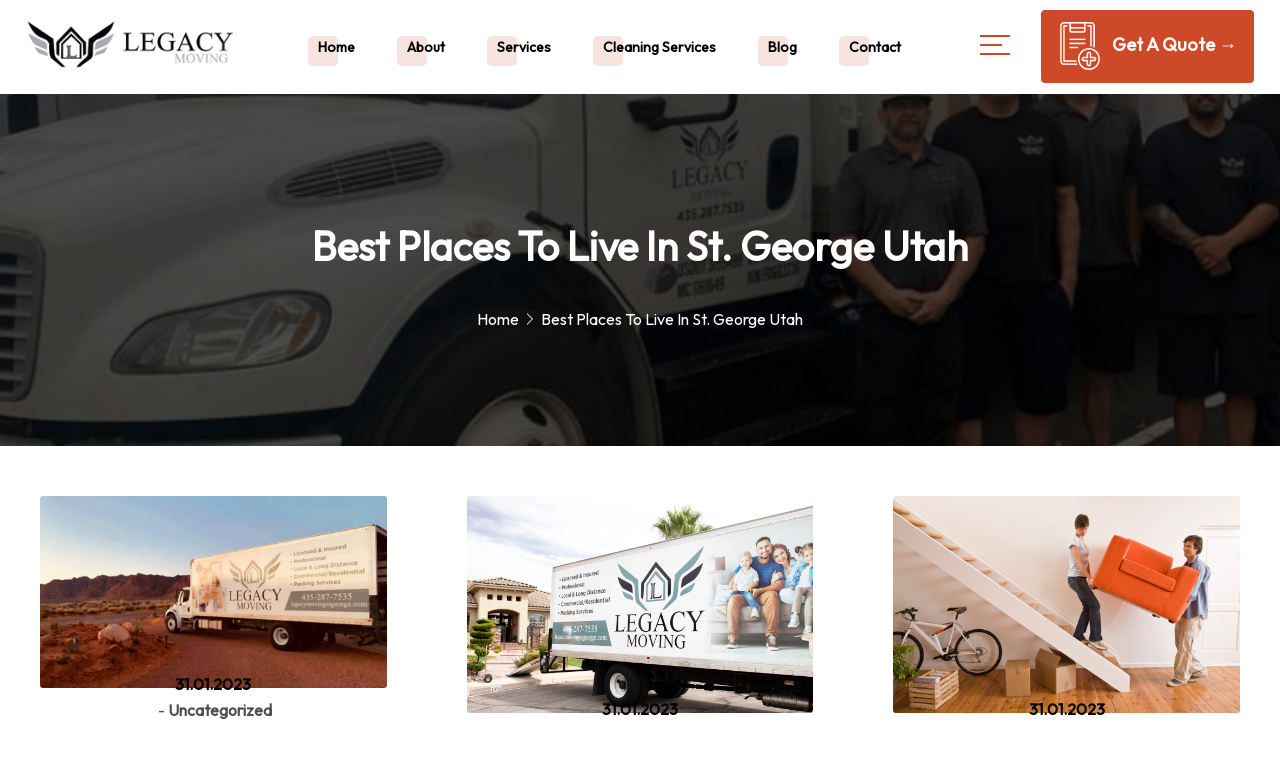

--- FILE ---
content_type: text/html; charset=UTF-8
request_url: https://legacymovingstgeorge.com/tag/st-george-moving-company/
body_size: 20605
content:
<!DOCTYPE html>
<html lang="en">
<head>
<meta charset="UTF-8">
<meta name="viewport" content="width=device-width, initial-scale=1.0">
<link href="https://fonts.googleapis.com/css?family=Poppins:100,300,400,700,900" rel="stylesheet">

<meta name='robots' content='index, follow, max-image-preview:large, max-snippet:-1, max-video-preview:-1' />

	<!-- This site is optimized with the Yoast SEO Premium plugin v21.5 (Yoast SEO v21.6) - https://yoast.com/wordpress/plugins/seo/ -->
	<link rel="canonical" href="https://legacymovingstgeorge.com/tag/st-george-moving-company/" />
	<meta property="og:locale" content="en_US" />
	<meta property="og:type" content="article" />
	<meta property="og:title" content="st. george moving company Archives" />
	<meta property="og:url" content="https://legacymovingstgeorge.com/tag/st-george-moving-company/" />
	<meta property="og:site_name" content="Legacy Moving" />
	<meta name="twitter:card" content="summary_large_image" />
	<script type="application/ld+json" class="yoast-schema-graph">{"@context":"https://schema.org","@graph":[{"@type":"CollectionPage","@id":"https://legacymovingstgeorge.com/tag/st-george-moving-company/","url":"https://legacymovingstgeorge.com/tag/st-george-moving-company/","name":"st. george moving company Archives - Legacy Moving","isPartOf":{"@id":"https://legacymovingstgeorge.com/#website"},"primaryImageOfPage":{"@id":"https://legacymovingstgeorge.com/tag/st-george-moving-company/#primaryimage"},"image":{"@id":"https://legacymovingstgeorge.com/tag/st-george-moving-company/#primaryimage"},"thumbnailUrl":"https://legacymovingstgeorge.com/wp-content/uploads/2023/01/Post5-1png.png","breadcrumb":{"@id":"https://legacymovingstgeorge.com/tag/st-george-moving-company/#breadcrumb"},"inLanguage":"en-US"},{"@type":"ImageObject","inLanguage":"en-US","@id":"https://legacymovingstgeorge.com/tag/st-george-moving-company/#primaryimage","url":"https://legacymovingstgeorge.com/wp-content/uploads/2023/01/Post5-1png.png","contentUrl":"https://legacymovingstgeorge.com/wp-content/uploads/2023/01/Post5-1png.png","width":1915,"height":1058},{"@type":"BreadcrumbList","@id":"https://legacymovingstgeorge.com/tag/st-george-moving-company/#breadcrumb","itemListElement":[{"@type":"ListItem","position":1,"name":"Home","item":"https://legacymovingstgeorge.com/"},{"@type":"ListItem","position":2,"name":"st. george moving company"}]},{"@type":"WebSite","@id":"https://legacymovingstgeorge.com/#website","url":"https://legacymovingstgeorge.com/","name":"Legacy Moving","description":"","publisher":{"@id":"https://legacymovingstgeorge.com/#organization"},"potentialAction":[{"@type":"SearchAction","target":{"@type":"EntryPoint","urlTemplate":"https://legacymovingstgeorge.com/?s={search_term_string}"},"query-input":"required name=search_term_string"}],"inLanguage":"en-US"},{"@type":"Organization","@id":"https://legacymovingstgeorge.com/#organization","name":"Legacy Moving","url":"https://legacymovingstgeorge.com/","logo":{"@type":"ImageObject","inLanguage":"en-US","@id":"https://legacymovingstgeorge.com/#/schema/logo/image/","url":"https://legacymovingstgeorge.com/wp-content/uploads/2023/02/Leagcy-Icon-1.png","contentUrl":"https://legacymovingstgeorge.com/wp-content/uploads/2023/02/Leagcy-Icon-1.png","width":179,"height":159,"caption":"Legacy Moving"},"image":{"@id":"https://legacymovingstgeorge.com/#/schema/logo/image/"},"sameAs":["https://facebook.com/legacymovingstgeorge","https://instagram.com/legacymovingstgeorge/"]}]}</script>
	<!-- / Yoast SEO Premium plugin. -->


<link rel='dns-prefetch' href='//www.googletagmanager.com' />
<link rel="alternate" type="application/rss+xml" title="Legacy Moving &raquo; st. george moving company Tag Feed" href="https://legacymovingstgeorge.com/tag/st-george-moving-company/feed/" />
<style id='wp-img-auto-sizes-contain-inline-css'>
img:is([sizes=auto i],[sizes^="auto," i]){contain-intrinsic-size:3000px 1500px}
/*# sourceURL=wp-img-auto-sizes-contain-inline-css */
</style>
<link rel='stylesheet' id='sbi_styles-css' href='https://legacymovingstgeorge.com/wp-content/plugins/instagram-feed/css/sbi-styles.min.css?ver=6.2' media='all' />
<style id='wp-emoji-styles-inline-css'>

	img.wp-smiley, img.emoji {
		display: inline !important;
		border: none !important;
		box-shadow: none !important;
		height: 1em !important;
		width: 1em !important;
		margin: 0 0.07em !important;
		vertical-align: -0.1em !important;
		background: none !important;
		padding: 0 !important;
	}
/*# sourceURL=wp-emoji-styles-inline-css */
</style>
<style id='wp-block-library-inline-css'>
:root{--wp-block-synced-color:#7a00df;--wp-block-synced-color--rgb:122,0,223;--wp-bound-block-color:var(--wp-block-synced-color);--wp-editor-canvas-background:#ddd;--wp-admin-theme-color:#007cba;--wp-admin-theme-color--rgb:0,124,186;--wp-admin-theme-color-darker-10:#006ba1;--wp-admin-theme-color-darker-10--rgb:0,107,160.5;--wp-admin-theme-color-darker-20:#005a87;--wp-admin-theme-color-darker-20--rgb:0,90,135;--wp-admin-border-width-focus:2px}@media (min-resolution:192dpi){:root{--wp-admin-border-width-focus:1.5px}}.wp-element-button{cursor:pointer}:root .has-very-light-gray-background-color{background-color:#eee}:root .has-very-dark-gray-background-color{background-color:#313131}:root .has-very-light-gray-color{color:#eee}:root .has-very-dark-gray-color{color:#313131}:root .has-vivid-green-cyan-to-vivid-cyan-blue-gradient-background{background:linear-gradient(135deg,#00d084,#0693e3)}:root .has-purple-crush-gradient-background{background:linear-gradient(135deg,#34e2e4,#4721fb 50%,#ab1dfe)}:root .has-hazy-dawn-gradient-background{background:linear-gradient(135deg,#faaca8,#dad0ec)}:root .has-subdued-olive-gradient-background{background:linear-gradient(135deg,#fafae1,#67a671)}:root .has-atomic-cream-gradient-background{background:linear-gradient(135deg,#fdd79a,#004a59)}:root .has-nightshade-gradient-background{background:linear-gradient(135deg,#330968,#31cdcf)}:root .has-midnight-gradient-background{background:linear-gradient(135deg,#020381,#2874fc)}:root{--wp--preset--font-size--normal:16px;--wp--preset--font-size--huge:42px}.has-regular-font-size{font-size:1em}.has-larger-font-size{font-size:2.625em}.has-normal-font-size{font-size:var(--wp--preset--font-size--normal)}.has-huge-font-size{font-size:var(--wp--preset--font-size--huge)}.has-text-align-center{text-align:center}.has-text-align-left{text-align:left}.has-text-align-right{text-align:right}.has-fit-text{white-space:nowrap!important}#end-resizable-editor-section{display:none}.aligncenter{clear:both}.items-justified-left{justify-content:flex-start}.items-justified-center{justify-content:center}.items-justified-right{justify-content:flex-end}.items-justified-space-between{justify-content:space-between}.screen-reader-text{border:0;clip-path:inset(50%);height:1px;margin:-1px;overflow:hidden;padding:0;position:absolute;width:1px;word-wrap:normal!important}.screen-reader-text:focus{background-color:#ddd;clip-path:none;color:#444;display:block;font-size:1em;height:auto;left:5px;line-height:normal;padding:15px 23px 14px;text-decoration:none;top:5px;width:auto;z-index:100000}html :where(.has-border-color){border-style:solid}html :where([style*=border-top-color]){border-top-style:solid}html :where([style*=border-right-color]){border-right-style:solid}html :where([style*=border-bottom-color]){border-bottom-style:solid}html :where([style*=border-left-color]){border-left-style:solid}html :where([style*=border-width]){border-style:solid}html :where([style*=border-top-width]){border-top-style:solid}html :where([style*=border-right-width]){border-right-style:solid}html :where([style*=border-bottom-width]){border-bottom-style:solid}html :where([style*=border-left-width]){border-left-style:solid}html :where(img[class*=wp-image-]){height:auto;max-width:100%}:where(figure){margin:0 0 1em}html :where(.is-position-sticky){--wp-admin--admin-bar--position-offset:var(--wp-admin--admin-bar--height,0px)}@media screen and (max-width:600px){html :where(.is-position-sticky){--wp-admin--admin-bar--position-offset:0px}}

/*# sourceURL=wp-block-library-inline-css */
</style><style id='global-styles-inline-css'>
:root{--wp--preset--aspect-ratio--square: 1;--wp--preset--aspect-ratio--4-3: 4/3;--wp--preset--aspect-ratio--3-4: 3/4;--wp--preset--aspect-ratio--3-2: 3/2;--wp--preset--aspect-ratio--2-3: 2/3;--wp--preset--aspect-ratio--16-9: 16/9;--wp--preset--aspect-ratio--9-16: 9/16;--wp--preset--color--black: #000000;--wp--preset--color--cyan-bluish-gray: #abb8c3;--wp--preset--color--white: #ffffff;--wp--preset--color--pale-pink: #f78da7;--wp--preset--color--vivid-red: #cf2e2e;--wp--preset--color--luminous-vivid-orange: #ff6900;--wp--preset--color--luminous-vivid-amber: #fcb900;--wp--preset--color--light-green-cyan: #7bdcb5;--wp--preset--color--vivid-green-cyan: #00d084;--wp--preset--color--pale-cyan-blue: #8ed1fc;--wp--preset--color--vivid-cyan-blue: #0693e3;--wp--preset--color--vivid-purple: #9b51e0;--wp--preset--gradient--vivid-cyan-blue-to-vivid-purple: linear-gradient(135deg,rgb(6,147,227) 0%,rgb(155,81,224) 100%);--wp--preset--gradient--light-green-cyan-to-vivid-green-cyan: linear-gradient(135deg,rgb(122,220,180) 0%,rgb(0,208,130) 100%);--wp--preset--gradient--luminous-vivid-amber-to-luminous-vivid-orange: linear-gradient(135deg,rgb(252,185,0) 0%,rgb(255,105,0) 100%);--wp--preset--gradient--luminous-vivid-orange-to-vivid-red: linear-gradient(135deg,rgb(255,105,0) 0%,rgb(207,46,46) 100%);--wp--preset--gradient--very-light-gray-to-cyan-bluish-gray: linear-gradient(135deg,rgb(238,238,238) 0%,rgb(169,184,195) 100%);--wp--preset--gradient--cool-to-warm-spectrum: linear-gradient(135deg,rgb(74,234,220) 0%,rgb(151,120,209) 20%,rgb(207,42,186) 40%,rgb(238,44,130) 60%,rgb(251,105,98) 80%,rgb(254,248,76) 100%);--wp--preset--gradient--blush-light-purple: linear-gradient(135deg,rgb(255,206,236) 0%,rgb(152,150,240) 100%);--wp--preset--gradient--blush-bordeaux: linear-gradient(135deg,rgb(254,205,165) 0%,rgb(254,45,45) 50%,rgb(107,0,62) 100%);--wp--preset--gradient--luminous-dusk: linear-gradient(135deg,rgb(255,203,112) 0%,rgb(199,81,192) 50%,rgb(65,88,208) 100%);--wp--preset--gradient--pale-ocean: linear-gradient(135deg,rgb(255,245,203) 0%,rgb(182,227,212) 50%,rgb(51,167,181) 100%);--wp--preset--gradient--electric-grass: linear-gradient(135deg,rgb(202,248,128) 0%,rgb(113,206,126) 100%);--wp--preset--gradient--midnight: linear-gradient(135deg,rgb(2,3,129) 0%,rgb(40,116,252) 100%);--wp--preset--font-size--small: 13px;--wp--preset--font-size--medium: 20px;--wp--preset--font-size--large: 36px;--wp--preset--font-size--x-large: 42px;--wp--preset--spacing--20: 0.44rem;--wp--preset--spacing--30: 0.67rem;--wp--preset--spacing--40: 1rem;--wp--preset--spacing--50: 1.5rem;--wp--preset--spacing--60: 2.25rem;--wp--preset--spacing--70: 3.38rem;--wp--preset--spacing--80: 5.06rem;--wp--preset--shadow--natural: 6px 6px 9px rgba(0, 0, 0, 0.2);--wp--preset--shadow--deep: 12px 12px 50px rgba(0, 0, 0, 0.4);--wp--preset--shadow--sharp: 6px 6px 0px rgba(0, 0, 0, 0.2);--wp--preset--shadow--outlined: 6px 6px 0px -3px rgb(255, 255, 255), 6px 6px rgb(0, 0, 0);--wp--preset--shadow--crisp: 6px 6px 0px rgb(0, 0, 0);}:where(.is-layout-flex){gap: 0.5em;}:where(.is-layout-grid){gap: 0.5em;}body .is-layout-flex{display: flex;}.is-layout-flex{flex-wrap: wrap;align-items: center;}.is-layout-flex > :is(*, div){margin: 0;}body .is-layout-grid{display: grid;}.is-layout-grid > :is(*, div){margin: 0;}:where(.wp-block-columns.is-layout-flex){gap: 2em;}:where(.wp-block-columns.is-layout-grid){gap: 2em;}:where(.wp-block-post-template.is-layout-flex){gap: 1.25em;}:where(.wp-block-post-template.is-layout-grid){gap: 1.25em;}.has-black-color{color: var(--wp--preset--color--black) !important;}.has-cyan-bluish-gray-color{color: var(--wp--preset--color--cyan-bluish-gray) !important;}.has-white-color{color: var(--wp--preset--color--white) !important;}.has-pale-pink-color{color: var(--wp--preset--color--pale-pink) !important;}.has-vivid-red-color{color: var(--wp--preset--color--vivid-red) !important;}.has-luminous-vivid-orange-color{color: var(--wp--preset--color--luminous-vivid-orange) !important;}.has-luminous-vivid-amber-color{color: var(--wp--preset--color--luminous-vivid-amber) !important;}.has-light-green-cyan-color{color: var(--wp--preset--color--light-green-cyan) !important;}.has-vivid-green-cyan-color{color: var(--wp--preset--color--vivid-green-cyan) !important;}.has-pale-cyan-blue-color{color: var(--wp--preset--color--pale-cyan-blue) !important;}.has-vivid-cyan-blue-color{color: var(--wp--preset--color--vivid-cyan-blue) !important;}.has-vivid-purple-color{color: var(--wp--preset--color--vivid-purple) !important;}.has-black-background-color{background-color: var(--wp--preset--color--black) !important;}.has-cyan-bluish-gray-background-color{background-color: var(--wp--preset--color--cyan-bluish-gray) !important;}.has-white-background-color{background-color: var(--wp--preset--color--white) !important;}.has-pale-pink-background-color{background-color: var(--wp--preset--color--pale-pink) !important;}.has-vivid-red-background-color{background-color: var(--wp--preset--color--vivid-red) !important;}.has-luminous-vivid-orange-background-color{background-color: var(--wp--preset--color--luminous-vivid-orange) !important;}.has-luminous-vivid-amber-background-color{background-color: var(--wp--preset--color--luminous-vivid-amber) !important;}.has-light-green-cyan-background-color{background-color: var(--wp--preset--color--light-green-cyan) !important;}.has-vivid-green-cyan-background-color{background-color: var(--wp--preset--color--vivid-green-cyan) !important;}.has-pale-cyan-blue-background-color{background-color: var(--wp--preset--color--pale-cyan-blue) !important;}.has-vivid-cyan-blue-background-color{background-color: var(--wp--preset--color--vivid-cyan-blue) !important;}.has-vivid-purple-background-color{background-color: var(--wp--preset--color--vivid-purple) !important;}.has-black-border-color{border-color: var(--wp--preset--color--black) !important;}.has-cyan-bluish-gray-border-color{border-color: var(--wp--preset--color--cyan-bluish-gray) !important;}.has-white-border-color{border-color: var(--wp--preset--color--white) !important;}.has-pale-pink-border-color{border-color: var(--wp--preset--color--pale-pink) !important;}.has-vivid-red-border-color{border-color: var(--wp--preset--color--vivid-red) !important;}.has-luminous-vivid-orange-border-color{border-color: var(--wp--preset--color--luminous-vivid-orange) !important;}.has-luminous-vivid-amber-border-color{border-color: var(--wp--preset--color--luminous-vivid-amber) !important;}.has-light-green-cyan-border-color{border-color: var(--wp--preset--color--light-green-cyan) !important;}.has-vivid-green-cyan-border-color{border-color: var(--wp--preset--color--vivid-green-cyan) !important;}.has-pale-cyan-blue-border-color{border-color: var(--wp--preset--color--pale-cyan-blue) !important;}.has-vivid-cyan-blue-border-color{border-color: var(--wp--preset--color--vivid-cyan-blue) !important;}.has-vivid-purple-border-color{border-color: var(--wp--preset--color--vivid-purple) !important;}.has-vivid-cyan-blue-to-vivid-purple-gradient-background{background: var(--wp--preset--gradient--vivid-cyan-blue-to-vivid-purple) !important;}.has-light-green-cyan-to-vivid-green-cyan-gradient-background{background: var(--wp--preset--gradient--light-green-cyan-to-vivid-green-cyan) !important;}.has-luminous-vivid-amber-to-luminous-vivid-orange-gradient-background{background: var(--wp--preset--gradient--luminous-vivid-amber-to-luminous-vivid-orange) !important;}.has-luminous-vivid-orange-to-vivid-red-gradient-background{background: var(--wp--preset--gradient--luminous-vivid-orange-to-vivid-red) !important;}.has-very-light-gray-to-cyan-bluish-gray-gradient-background{background: var(--wp--preset--gradient--very-light-gray-to-cyan-bluish-gray) !important;}.has-cool-to-warm-spectrum-gradient-background{background: var(--wp--preset--gradient--cool-to-warm-spectrum) !important;}.has-blush-light-purple-gradient-background{background: var(--wp--preset--gradient--blush-light-purple) !important;}.has-blush-bordeaux-gradient-background{background: var(--wp--preset--gradient--blush-bordeaux) !important;}.has-luminous-dusk-gradient-background{background: var(--wp--preset--gradient--luminous-dusk) !important;}.has-pale-ocean-gradient-background{background: var(--wp--preset--gradient--pale-ocean) !important;}.has-electric-grass-gradient-background{background: var(--wp--preset--gradient--electric-grass) !important;}.has-midnight-gradient-background{background: var(--wp--preset--gradient--midnight) !important;}.has-small-font-size{font-size: var(--wp--preset--font-size--small) !important;}.has-medium-font-size{font-size: var(--wp--preset--font-size--medium) !important;}.has-large-font-size{font-size: var(--wp--preset--font-size--large) !important;}.has-x-large-font-size{font-size: var(--wp--preset--font-size--x-large) !important;}
/*# sourceURL=global-styles-inline-css */
</style>

<style id='classic-theme-styles-inline-css'>
/*! This file is auto-generated */
.wp-block-button__link{color:#fff;background-color:#32373c;border-radius:9999px;box-shadow:none;text-decoration:none;padding:calc(.667em + 2px) calc(1.333em + 2px);font-size:1.125em}.wp-block-file__button{background:#32373c;color:#fff;text-decoration:none}
/*# sourceURL=/wp-includes/css/classic-themes.min.css */
</style>
<link rel='stylesheet' id='contact-form-7-css' href='https://legacymovingstgeorge.com/wp-content/plugins/contact-form-7/includes/css/styles.css?ver=5.6.2' media='all' />
<link rel='stylesheet' id='grw-public-main-css-css' href='https://legacymovingstgeorge.com/wp-content/plugins/widget-google-reviews/assets/css/public-main.css?ver=2.8' media='all' />
<link rel='stylesheet' id='font-css' href='https://legacymovingstgeorge.com/wp-content/themes/logista/css/icon-font.css?ver=1' media='all' />
<link rel='stylesheet' id='style-css' href='https://legacymovingstgeorge.com/wp-content/themes/logista/css/style.css?ver=1' media='all' />
<link rel='stylesheet' id='fancybox-css' href='https://legacymovingstgeorge.com/wp-content/themes/logista/css/fancybox.min.css?ver=1' media='all' />
<link rel='stylesheet' id='swiper-css' href='https://legacymovingstgeorge.com/wp-content/themes/logista/css/swiper.min.css?ver=1' media='all' />
<link rel='stylesheet' id='bootstrap-css' href='https://legacymovingstgeorge.com/wp-content/themes/logista/css/bootstrap.min.css?ver=1' media='all' />
<link rel='stylesheet' id='odometer-css' href='https://legacymovingstgeorge.com/wp-content/themes/logista/css/odometer.min.css?ver=1' media='all' />
<link rel='stylesheet' id='flaticon-css' href='https://legacymovingstgeorge.com/wp-content/themes/logista/css/flaticon.css?ver=1' media='all' />
<link rel='stylesheet' id='custom-css' href='https://legacymovingstgeorge.com/wp-content/themes/logista/custom.css?ver=1' media='all' />
<script defer="defer" src="https://legacymovingstgeorge.com/wp-content/plugins/widget-google-reviews/assets/js/public-main.js?ver=2.8" id="grw-public-main-js-js"></script>

<!-- Google Analytics snippet added by Site Kit -->
<script src="https://www.googletagmanager.com/gtag/js?id=GT-5M8SNL8" id="google_gtagjs-js" async></script>
<script id="google_gtagjs-js-after">
window.dataLayer = window.dataLayer || [];function gtag(){dataLayer.push(arguments);}
gtag('set', 'linker', {"domains":["legacymovingstgeorge.com"]} );
gtag("js", new Date());
gtag("set", "developer_id.dZTNiMT", true);
gtag("config", "GT-5M8SNL8");
//# sourceURL=google_gtagjs-js-after
</script>

<!-- End Google Analytics snippet added by Site Kit -->
<link rel="https://api.w.org/" href="https://legacymovingstgeorge.com/wp-json/" /><link rel="alternate" title="JSON" type="application/json" href="https://legacymovingstgeorge.com/wp-json/wp/v2/tags/15" /><link rel="EditURI" type="application/rsd+xml" title="RSD" href="https://legacymovingstgeorge.com/xmlrpc.php?rsd" />
<meta name="generator" content="WordPress 6.9" />
<meta name="generator" content="Site Kit by Google 1.105.0" />
<!-- Meta Pixel Code -->
<script type='text/javascript'>
!function(f,b,e,v,n,t,s){if(f.fbq)return;n=f.fbq=function(){n.callMethod?
n.callMethod.apply(n,arguments):n.queue.push(arguments)};if(!f._fbq)f._fbq=n;
n.push=n;n.loaded=!0;n.version='2.0';n.queue=[];t=b.createElement(e);t.async=!0;
t.src=v;s=b.getElementsByTagName(e)[0];s.parentNode.insertBefore(t,s)}(window,
document,'script','https://connect.facebook.net/en_US/fbevents.js?v=next');
</script>
<!-- End Meta Pixel Code -->

      <script type='text/javascript'>
        var url = window.location.origin + '?ob=open-bridge';
        fbq('set', 'openbridge', '261863690179724', url);
      </script>
    <script type='text/javascript'>fbq('init', '261863690179724', {}, {
    "agent": "wordpress-6.9-3.0.13"
})</script><script type='text/javascript'>
    fbq('track', 'PageView', []);
  </script>
<!-- Meta Pixel Code -->
<noscript>
<img height="1" width="1" style="display:none" alt="fbpx"
src="https://www.facebook.com/tr?id=261863690179724&ev=PageView&noscript=1" />
</noscript>
<!-- End Meta Pixel Code -->

<!-- Google Tag Manager snippet added by Site Kit -->
<script>
			( function( w, d, s, l, i ) {
				w[l] = w[l] || [];
				w[l].push( {'gtm.start': new Date().getTime(), event: 'gtm.js'} );
				var f = d.getElementsByTagName( s )[0],
					j = d.createElement( s ), dl = l != 'dataLayer' ? '&l=' + l : '';
				j.async = true;
				j.src = 'https://www.googletagmanager.com/gtm.js?id=' + i + dl;
				f.parentNode.insertBefore( j, f );
			} )( window, document, 'script', 'dataLayer', 'GTM-MH6LM6FH' );
			
</script>

<!-- End Google Tag Manager snippet added by Site Kit -->
		<style id="wp-custom-css">
			

h2.h2-baslik-anasayfa-wthe{
	font-size: 16px;
		
}
h2.h2-baslik-anasayfa-wthe{
	font-size: 18px;
}

.why-us{
	margin-top: -160px !important;
}
p.ozellik-kutu-iletisim--yazi{
	color: #ce4927 !important;
  -webkit-text-fill-color: #ce4927 !important;
  -webkit-opacity: 1;
}



		</style>
		<style>

.swiper-pagination-bullet {margin-left:5px;}
.navbar-nav .nav-link:hover {color: #ce4927;}
.slider .main-slider .swiper-slide .container a {color: #ffffff;background:#ce4927;}
.slider .main-slider .swiper-slide .container a:hover {background:#000000;}
.navbar .navbar-button a {color: #ce4927;border: 2px solid #ce4927;}
.navbar .navbar-button a:hover {color: #ce4927;}
.slider .button-next:hover {background:#000000;color: #ffffff;border-radius: 5px;}
.price-list-price {color: #ce4927;}
.price-list-separator {border-bottom-color: #ce4927;}
.custom-button{background:#ce4927;font-weight:600;}
.counter-box h6:after{display:none;}
.hamburger-menu span{background: #ce4927;}
.cardContent h2 {background: #ce4927;}
.custom-button:hover{background:#000000;}
.custom-button12{background:#ce4927;font-weight:600;}
.iconsocia:hover {color: #ce4927;}
.wpcf7-validates-as-date {border-bottom: 0.3rem solid #ce4927;border-radius: 5px;}
.side-widget .address a { border: 1px solid #ce4927;border-radius: 5px;}
.side-widget .address a:hover {border: 1px solid #ce4927;}
.custom-button12:hover{background:#000000;}
.custom-button-form {border-bottom: 0.3rem solid #ce4927;font-weight:600;}
.menueffect a:hover {color: #000000;}
.slider .button-prev {background:#ce4927;color: #ffffff;border-radius: 5px;transform: rotate(90deg);}
.slider .button-next {background:#ce4927;color: #ffffff;border-radius: 5px;transform: rotate(90deg);}
.slider .button-prev:hover {background:#000000;color:#ffffff;border-radius: 5px;}
p.dz {
    transform: rotate(272deg);
    width: 60px;
    height: 60px;
    line-height: 60px;
    text-align: center;
    font-size: 23px;
    cursor: pointer;
    -webkit-transition: all .35s ease-in-out;
    -moz-transition: all .35s ease-in-out;
    -ms-transition: all .35s ease-in-out;
    -o-transition: all .35s ease-in-out;
    transition: all .35s ease-in-out;
}
p.dzv {
  transform: rotate(-47deg);
  line-height: 0px;
  color: #fff;
  transition: .5s;
  font-size: 60px;
  padding: 7px 0px;
  margin: -4px -4px;
  position: relative;
}
i.flaticon-play.vdslidericon {
    font-size: 30px;
    text-align: center;
    line-height: 2000px;
    display: flex;
    flex-wrap: wrap;
    width: 100%;
    margin-left: 28px;
    margin-top: -5px;
}
.ahr {
    display: inline-flex;
    margin-right: 33px;
    position: relative;
}
.deptops {
  padding: 22px;
  border-radius: 5px;
  width: 100%;
  text-align: center;
}
.btnvdd {
    display: inline-flex;
    position: absolute;
    margin-top: 7px;
}
.phonecounttext {
    transform: translate(-50%,-50%);
    color: transparent;
    font-weight: 400;
    font-size: 50px;
    z-index: -1;
    -webkit-text-stroke: 1px #000000;
    flex-wrap: wrap;
    justify-content: center;
    align-items: center;
    text-align: center;
    font-family: Outfit;
}
.phonecounttext {
    border-bottom: 2px solid #bababa;
}
.phonecounttext:hover {
    color: #ce4927;
    border-bottom: 2px solid #ce4927;
}
.content-section {background: #ce4927; }
.component-systemTabs .cards .card img {border: 6px solid #ffffff;}
input#wp-block-search__input-1 {border-bottom: 0.3rem solid #ce4927;}
.content-section.bottom-dark-spacing:after {background: #ce4927; }
.section-title h2 {color: #ce4927;}
.image-box .time {color: #ce4927; }
.side-content form button[type="submit"] {color: #ce4927; }
.side-image .side-timetable li b { color: #ce4927; }
.side-member figcaption {background: #ce4927;}
.custom-progress span {color: #ce4927; }
.custom-progress .progress-bar .progress {background: #ce4927;}
.tab-wrapper .tab-nav li.active a {background: #ce4927;}
.tab-wrapper .tab-nav li.active a:hover {background: #000000; }
.tab-wrapper .tab-item .tab-inner {background: #ce4927; }
.tab-wrapper .tab-item .tab-inner ul li span {color: #ce4927; }
.service-box {background: #ce4927; }
.service-box:before {background: #ce4927;}
.image-overlap-box figure {background: #ce4927; }
.image-overlap-box .content a:hover {color: #000000; }
.video {background: #ce4927; }
.video a {color: #ce4927;}
.class-box figure {background: #fff;}
.text-box h5 {color: #ce4927;}
.recent-news figure {background: #ce4927;}
.recent-news .content h3 a { color: #ce4927; }
.recent-news .content small span {background: #ce4927;}
.blog-box figure {background: #ce4927; }
.blog-box .content h3 a {color: #ce4927;}
.blog-box .content blockquote {color: #ce4927;}
.sidebar .widget .widget-title {color: #ce4927;}
.sidebar .widget .widget-title:before {background: #ce4927;}
.sidebar .widget form input[type="submit"] {background: #ce4927;}
.sidebar .widget .categories li a {color: #ce4927;}
.branch-box h6 {color: #ce4927;}
.branch-box a {color: #ce4927;}
.member-box figcaption {background: #ce4927;}
.icon {background: #ce4927;}
.iconsv {background: #ce4927;}
.iconk {color: #f5f5f5;}
li a:hover {color: #ce4927;}
.iconk:hover { color: #000000; }
.sidebar-service {background: none;}
span.menu-service {background: #ce4927;}
span.menu-service:hover { background: #000000; }
span.menu-service.menuactive { background: #000000; }
.iconleft {color: #ce4927;}
.iconleft:hover { color: #000000; }
a.menucolor { color: #ce4927; }
a.menucolor:hover { color: #000000; }
.pagination .page-item .page-link { color: #ce4927; }
.footer .footer-info a { color: #ce4927; }
.footer .footer-social li a:hover {background: #000000;}
.iconk { color: #ce4927; }
.iconk:hover { color: #000000; }
.iconleft {color: #ce4927;}
.iconk { color: #ce4927;}
.iconk:hover { color: #000000; }
.iconleft {color: #ce4927;}
span.menu-service {color: #ce4927;}
textarea#comment {border-bottom: 0.3rem solid #ce4927;}
input#author {border-bottom: 0.3rem solid #ce4927;}
input#email {border-bottom: 0.3rem solid #ce4927;}
input#url {border-bottom: 0.3rem solid #ce4927;}
.paketler2__on--arkayazi-1 {background: linear-gradient(to right bottom, #ce4927, #000000d7);}
.form__input {
    border-bottom: 0.3rem solid #ce4927;
    border-radius: 5px;
    padding: 30px;
}
.form__input:focus{border-bottom: 0.3rem solid #ce4927;}
.form__input:focus:invalid{border-bottom: 0.3rem solid #ce4927;}
.form__radio-buton {border: 0.5rem solid #ce4927;}
.form__radio-buton::after {background-color: #ce4927;border-radius: 5px;}
.form-popup__input {border-bottom: 0.3rem solid #ce4927;border-radius: 5px;}
.form-popup__input:focus {border-bottom: 0.3rem solid #ce4927;border-radius: 5px;}
.form-popup__input:focus:invalid {border-bottom: 0.3rem solid #ce4927;}
.hizmetler-kutu--icon{background-image: linear-gradient(to right, #ce4927,#000000);}
.ozellik-kutu--icon{background-image: linear-gradient(to right, #ce4927,#000000);}
.post-kutu--icon {background-image: linear-gradient(to right, #ce4927,#000000);}
.yorum-kutu--icon {background-image: linear-gradient(to right, #ce4927,#000000);}
.ozellik-kutu-iletisim--icon {background-image: linear-gradient(to right, #ce4927,#000000);}
.baslik-4--icon{background-image: linear-gradient(to right, #ce4927,#000000);}
.yukaricik {background-image: linear-gradient(to right bottom, #ce4927,#000000);}
.footer-404 {background-image: linear-gradient(to right bottom, #ce4927,#000000);}
.form-alani {background-image: linear-gradient(to right bottom,#ce4927,#000000);}
.h2-baslik-hizmetler {background-image: linear-gradient(to right, #ce4927, #000000);}
.h2-baslik-hizmetler__paragraf {color: #ce4927;}
.h2-baslik-hizmetler-2 {color: #000000;}
.side-widget small {color: #ce4927;}
.swiper-pagination .swiper-pagination-bullet.swiper-pagination-bullet-active {background: #000000;}
.swiper-pagination .swiper-pagination-bullet{background: #ce4927;}
::-webkit-scrollbar-thumb {background: #ce4927;}
.custom-buttonw1 { border-bottom: 0.3rem solid #ce4927;font-weight:600;}
.iconsocia {color: #ce4927;}
.paketler3__gorsel--1 { background-image: linear-gradient(to right bottom, #ce4927, #000000)}
.paketler3__on--arkayazi-1 { background-image: linear-gradient(to right bottom, #ce4927, #000000)}
p.countb {background: #ce4927;}
.icontops {background: #ce4927;border-radius: 5px;color:#fff;}
.icontops:hover {background: #000000;border-radius: 5px;color:#fff;}
p.footerp {color: #505050;
    display: flex;
    flex-wrap: wrap;
    justify-content: center;
    align-items: center;
    text-align: center;
    width: 100%;}
input#submit {background: #ce4927;}
.custom-buttonw:hover{background: #ce4927;}
.comment-meta.commentmetadata a:hover {color: #000000; }
a.comment-edit-link:hover {color: #000000; }
p.logged-in-as a:hover {color: #000000; }
.menu-item a:hover {color: #000000; }
li a {color: #ce4927; }
.tag-cloud-link {color: #ce4927; }
.tagcloud a:hover {color: #000000; }
li#recent-posts-5 a:hover {color: #000000; }
input#s {border-bottom: 0.3rem solid #000000;}
.telh {background: #ce4927;color: #ffffff;font-family: Outfit;}
.telh:hover {
    background: #000000;
}
.shimmer {
  color: grey;
  display:inline-block;
  -webkit-mask:linear-gradient(-60deg,#000 30%,#0005,#000 70%) right/300% 100%;
  background-repeat: no-repeat;
  animation: shimmer 5.5s infinite;
}

@keyframes shimmer {
  100% {-webkit-mask-position:left;}
}

.col-lg-3.infs1 {
    border-radius: 5px;
}
.col-lg-3.infss3 {
    position: relative;
    border-radius: 5px;
}
.col-lg-3.infs2 {
    border-radius: 5px;
}
.col-lg-3.infs1, .col-lg-3.infs2 {
position: relative;
}
.col-lg-3.infs1:before, .col-lg-3.infs2:before, .col-lg-3.infss3:before {
position: absolute;
-webkit-transition: all 0.35s ease;
transition: all 0.35s ease;
z-index: -1;
border-radius: 5px;
}
.col-lg-3.infs1:before, .col-lg-3.infs2:before, .col-lg-3.infss3:before {
bottom: 0;
display: block;
height: 100%;
width: 0%;
left: 0;
content: "";
z-index: -1;
background-color: #000000;
border-radius: 5px;
}
.col-lg-3.infs1:hover:before, .col-lg-3.infs2:hover:before, .col-lg-3.infss3:hover:before{
opacity: 1;
width: 100%;
}
/* Dep VBefore After */
.dep {
position: relative;
background:none;
}
.dep:before {
position: absolute;
-webkit-transition: all 0.8s ease;
transition: all 0.8s ease;
z-index: -1;
border-radius: 5px;
}
.dep:before {
bottom: 0;
display: block;
height: 100%;
width: 0%;
content: "";
z-index: -1;
background-color: #ce4927;
border-radius: 5px;
left: 0;
}
.dep:hover:before{
    opacity: 1;
    width: 100%;
}
.dep:hover h4, .dep:hover h3 {
    color: #fff;
    position: relative;
}
.ek-box_wrapper .ek-box {
    margin-top: 50px;
}
.ek-box {
    text-align: center;
}
.ek-box .ek-box__img {
    position: relative;
    margin-bottom: 73px;
    display: block;
}
.ek-box__img:hover {
    -webkit-animation: electricef2 0.4s both;
    animation: electricef2 0.4s linear;
}
.ek-box .ek-box__img img.ek-img-main {
    opacity: 1;
    -webkit-transition: opacity 0.5s ease-in-out 0s;
    transition: opacity 0.5s ease-in-out 0s;
}

.ek-box .ek-box__img img {
    height: auto;
}
.slick-slide img {
    display: block;
}
.slick-slide img {
    display: block;
    width: 100%;
}
    
.ek-box .ek-box__img:before {
    color: #ffffff;
    font-size: 54px;
    line-height: 1;
    position: absolute;
    z-index: 3;
    top: 47px;
    left: 50%;
    -webkit-transform: translateX(-50%);
    transform: translateX(-50%);
    -webkit-transition: color .2s linear;
    transition: color .2s linear;
}
.ek-box .ek-box__img .ek-light {
    background-color: #242835;
    display: inline-block;
    margin-left: auto;
    margin-right: auto;
}
.ek-box .ek-box__img img.ek-img-mask {
    position: absolute;
    z-index: 2;
    top: 0;
    left: 50%;
    -webkit-transform: translateX(-50%);
    transform: translateX(-50%);
    width:100%;
}
.ek-box .tt-box02__img img {
    height: auto;
}
.col-lg-3.ds {
    position: relative;
    z-index: 2;
    pointer-events: auto;
    cursor: default;
}


@keyframes blinks {
 0% {
  opacity: 1;
 }
 50% {
  opacity: 0;
 }
 100% {
  opacity: 1;
 }
}
/* Dep Finish */
.box-style.box-primary-color::before {
    background: -webkit-gradient(linear, left top, left bottom, from(rgba(13, 24, 32, 0)), color-stop(100%, #ce4927), to(rgba(0, 0, 0, 0.7)));
    background: linear-gradient(180deg, rgba(13, 24, 32, 0) 0%, #ce4927 100%, rgba(0, 0, 0, 0.7) 100%);+
    border-radius: 5px;
}

.box-style::before {
    position: absolute;
    content: "";
    left: 0;
    right: 0;
    width: 100%;
    height: 100%;
    background: -webkit-gradient(linear, left top, left bottom, from(rgba(255, 255, 255, 0)), color-stop(61.46%, rgba(255, 255, 255, 0.4)), to(rgba(255, 255, 255, 0.9)));
    background: linear-gradient(180deg, rgba(255, 255, 255, 0) 0%, rgba(255, 255, 255, 0.4) 61.46%, rgba(255, 255, 255, 0.9) 100%);
    bottom: 0;
    border-radius: 5px;
}
.box-style.box-primary-color::after {
    position: absolute;
    content: "";
    left: 0;
    right: 0;
    width: 100%;
    height: 100%;
    background: -webkit-gradient(linear, left top, left bottom, from(rgba(0, 193, 148, 0)), color-stop(61.98%, #000000e0), to(#000000));
    background: linear-gradient(180deg, rgba(0, 193, 148, 0) 0%, #000000e0 61.98%, #000000 100%);
    bottom: 0;
    -webkit-transition: var(--transition);
    transition: var(--transition);
    opacity: 0;
    visibility: hidden;
    border-radius: 5px;
}
.box-style.box-primary-color:hover::after {
    opacity: 1;
    visibility: visible;
}
.box-style:hover {
    -webkit-animation: electricef2 0.4s both;
    animation: electricef2 0.4s linear;
}
.box-style {
    position: relative;
    -webkit-transition: .5s;
    transition: var(--transition);
    width: 100%;
    height: 100%;
}
.descontent {
    z-index: 1;
}
.box-style .descontent {
    position: absolute;
    left: 0;
    right: 0;
    bottom: 0;
    padding: 0px 2px 9px 20px;
}
.box-style2.box-primary-color2::before {
    background: -webkit-gradient(linear, left top, left bottom, from(rgba(13, 24, 32, 0)), color-stop(100%, #000000), to(rgba(0, 0, 0, 0.7)));
    background: linear-gradient(180deg, rgba(13, 24, 32, 0) 0%, #000000 100%, rgba(0, 0, 0, 0.7) 100%);+
    border-radius: 5px;
}

.box-style2::before {
    position: absolute;
    content: "";
    left: 0;
    right: 0;
    width: 100%;
    height: 90%;
    background: -webkit-gradient(linear, left top, left bottom, from(rgba(255, 255, 255, 0)), color-stop(61.46%, rgba(255, 255, 255, 0.4)), to(rgba(255, 255, 255, 0.9)));
    background: linear-gradient(180deg, rgba(255, 255, 255, 0) 0%, rgba(255, 255, 255, 0.4) 61.46%, rgba(255, 255, 255, 0.9) 100%);
    bottom: 0;
    border-radius: 5px;
}
.box-style2.box-primary-color2::after {
    position: absolute;
    content: "";
    left: 0;
    right: 0;
    width: 100%;
    height: 100%;
    background: -webkit-gradient(linear, left top, left bottom, from(rgba(0, 193, 148, 0)), color-stop(61.98%, #ce4927e0), to(#ce4927));
    background: linear-gradient(180deg, rgba(0, 193, 148, 0) 0%, #ce4927e0 61.98%, #ce4927 100%);
    bottom: 0;
    -webkit-transition: var(--transition);
    transition: var(--transition);
    opacity: 0;
    visibility: hidden;
    border-radius: 5px;
}
.box-style2.box-primary-color2:hover::after {
    opacity: 1;
    visibility: visible;
}
.box-style2:hover {
    -webkit-animation: electricef2 0.4s both;
    animation: electricef2 0.4s linear;
}
.box-style2 {
    position: relative;
    -webkit-transition: .5s;
    transition: var(--transition);
    width: 100%;
    height: 100%;
}
.descontent {
    z-index: 1;
}
.box-style2 .descontent {
    position: absolute;
    left: 0;
    right: 0;
    bottom: 0;
    padding: 0px 2px 9px 20px;
}
/* Button Effect Start */
[class^="btn-"] {
    position: relative;
    display: block;
    overflow: hidden;
    height: 80px;
    max-width: 250px;
    margin: 1rem auto;
    border: 1px solid currentColor;
    color:#ffffff;
  }
  
  
  @keyframes criss-cross-left {
    0% {
      left: -10px;
    }
    50% {
      left: 35%;
      width: 50px;
      height: 50px;
    }
    70%{
          left: 20%;
    }100% {
      background-color:#000000;
      left: 110%;
      width: 375px;
      height: 375px;
      color:#ffffff;
  
    }
  }
  
  @keyframes criss-cross-right {
    0% {
      right: -20px;
    }
    30% {
      right: 30%;
      width: 20px;
      height: 20px;
    }
    40%{
       right: 20%;
    }
    100% {
      right: 80%;
      width: 125px;
      height: 125px;
    }
  }
  .btn-1 {
    position: relative;
    background: #ce4927;;
    color: #ffffff;
    font-family:Outfit;
    height: 75px;
    line-height: 70px;
    display: inline-block;
    color: #ffffff;
    padding: 0 21px;
    position: relative;
    font-size: 18px;
    font-weight: 600;
    border-radius: 5px;
    margin-top: 19px;
    padding-left: 8px;
    padding-right: 17px;
  }
  .btn-1:before, .btn-1:after {
    position: absolute;
    top: 50%;
    content: '';
    width: 20px;
    height: 20px;
    background: #000000;
    border-radius: 5%;
  }
  
  .btn-1:before {
    left: -20px;
    -webkit-transform: translate(-50%, -50%);
            transform: translate(-50%, -50%);
    
  }
  .btn-1:after {
    background: #000000;
    right: -20px;
    -webkit-transform: translate(50%, -50%);
            transform: translate(50%, -50%);
  }
  .btn-1:hover {
    font-family:Outfit;
    font-weight:600;
    height: 75px;
    line-height: 70px;
    display: inline-block;
    color: #ffffff;
    padding: 0 21px;
    position: relative;
    font-size: 18px;
    font-weight: 600;
    border-radius: 5px;
    margin-top: 19px;
    padding-left: 8px;
    padding-right: 17px;
  }
  .btn-1:hover:before {
    -webkit-animation: criss-cross-left 0.9s both;
            animation: criss-cross-left 0.9s both;
    -webkit-animation-direction: alternate;
            animation-direction: alternate;
    
  }
  .btn-1:hover:after {
    
    -webkit-animation: criss-cross-right 0.5s both;
            animation: criss-cross-right 0.5s both;
    -webkit-animation-direction: alternate;
            animation-direction: alternate;
  }
  p.asdas {
    color: #fff;
    font-family:Outfit;
    font-weight:600;
    z-index: 2;
    position: relative;
    display: flex;
    font-size: 18px;
}
/* Button Effect Finish */

/* custom button effect */
@keyframes criss-cross-left2 {
    0% {
      left: -10px;
    }
    50% {
      left: 35%;
      width: 50px;
      height: 50px;
    }
    70%{
          left: 20%;
    }100% {
      background-color:#000000;
      left: 110%;
      width: 375px;
      height: 375px;
      color:#ffffff;
  
    }
  }
  
  @keyframes criss-cross-right2 {
    0% {
      right: -20px;
    }
    30% {
      right: 30%;
      width: 20px;
      height: 20px;
    }
    40%{
       right: 20%;
    }
    100% {
      right: 80%;
      width: 125px;
      height: 125px;
    }
  }
  .btn-2 {
    position: relative;
    font-family: Outfit;
    font-weight: 600;
    background: #ce4927;
    height: 70px;
    line-height: 70px;
    display: inline-block;
    color: #fff;
    border: 2px solid;
    padding: 0 48px;
    position: relative;
    border-radius: 5px;
    font-size: 16px;
    text-transform: capitalize;
  }
  .ozld {
    border: 2px solid #ce4927;
    border-radius: 5px;
    padding-top: 16px;
    padding-bottom: 16px;
    margin-top: 12px;
    width: 100%;
}
  .btn-2:before, .btn-2:after {
    position: absolute;
    top: 50%;
    content: '';
    width: 20px;
    height: 20px;
    background: #000000;
    border-radius: 5%;
  }
  
  .btn-2:before {
    left: -20px;
    -webkit-transform: translate(-50%, -50%);
            transform: translate(-50%, -50%);
    
  }
  .btn-2:after {
    background: #000000;
    right: -20px;
    -webkit-transform: translate(50%, -50%);
            transform: translate(50%, -50%);
  }
  .btn-2:hover {
    font-family: Outfit;
    font-weight: 600;
    background: #ce4927;
    height: 70px;
    line-height: 70px;
    display: inline-block;
    color: #fff;
    border: 2px solid;
    padding: 0 48px;
    position: relative;
    border-radius: 5px;
    font-size: 16px;
    text-transform: capitalize;
  }
  .btn-2:hover:before {
  
    -webkit-animation: criss-cross-left2 0.9s both;
            animation: criss-cross-left2 0.9s both;
    -webkit-animation-direction: alternate;
            animation-direction: alternate;
    
  }
  .btn-2:hover:after {
    
    -webkit-animation: criss-cross-right2 0.5s both;
            animation: criss-cross-right2 0.5s both;
    -webkit-animation-direction: alternate;
            animation-direction: alternate;
  }
  @keyframes criss-cross-left5 {
    0% {
      left: -10px;
    }
    50% {
      left: 35%;
      width: 50px;
      height: 50px;
    }
    70%{
          left: 20%;
    }100% {
      background-color:#ce4927;
      left: 110%;
      width: 375px;
      height: 375px;
      color:#ffffff;
  
    }
  }
  
  @keyframes criss-cross-right5 {
    0% {
      right: -20px;
    }
    30% {
      right: 30%;
      width: 20px;
      height: 20px;
    }
    40%{
       right: 20%;
    }
    100% {
      right: 80%;
      width: 125px;
      height: 125px;
    }
  }
  .btn-5 {
    position: relative;
    font-family: Outfit;
    font-weight: 600;
    background: #000000;
    height: 70px;
    line-height: 70px;
    display: inline-block;
    color: #fff;
    border: 2px solid;
    padding: 0 48px;
    position: relative;
    border-radius: 5px;
    font-size: 16px;
    text-transform: capitalize;
  }
  .btn-5:before, .btn-5:after {
    position: absolute;
    top: 50%;
    content: '';
    width: 20px;
    height: 20px;
    background: #ce4927;
    border-radius: 5%;
  }
  
  .btn-5:before {
    left: -20px;
    -webkit-transform: translate(-50%, -50%);
            transform: translate(-50%, -50%);
    
  }
  .btn-5:after {
    background: #ce4927;
    right: -20px;
    -webkit-transform: translate(50%, -50%);
            transform: translate(50%, -50%);
  }
  .btn-5:hover {
    font-family: Outfit;
    font-weight: 600;
    background: #000000;
    height: 70px;
    line-height: 70px;
    display: inline-block;
    color: #fff;
    border: 2px solid;
    padding: 0 48px;
    position: relative;
    border-radius: 5px;
    font-size: 16px;
    text-transform: capitalize;
  }
  .btn-5:hover:before {
  
    -webkit-animation: criss-cross-left5 0.9s both;
            animation: criss-cross-left5 0.9s both;
    -webkit-animation-direction: alternate;
            animation-direction: alternate;
    
  }
  .btn-5:hover:after {
    
    -webkit-animation: criss-cross-right5 0.5s both;
            animation: criss-cross-right5 0.5s both;
    -webkit-animation-direction: alternate;
            animation-direction: alternate;
  }
  p.btnn2 {
    color: #fff;
    font-family:Outfit;
    font-weight:600;
    z-index: 2;
    position: relative;
    display: flex;
}
/* custom button finish */

/* Slider button start */
@keyframes criss-cross-left3 {
    0% {
      left: -10px;
    }
    50% {
      left: 35%;
      width: 50px;
      height: 50px;
    }
    70%{
          left: 20%;
    }100% {
      background-color:#000000;
      left: 110%;
      width: 375px;
      height: 375px;
      color:#ffffff;
  
    }
  }
  
  @keyframes criss-cross-right3 {
    0% {
      right: -20px;
    }
    30% {
      right: 30%;
      width: 20px;
      height: 20px;
    }
    40%{
       right: 20%;
    }
    100% {
      right: 80%;
      width: 125px;
      height: 125px;
    }
  }
  .btn-3 {
    position: relative;
    font-family: Outfit;
    font-weight: 600;
    background: #ce4927;
    height: 70px;
    line-height: 70px;
    display: inline-block;
    color: #fff;
    border: 2px solid;
    padding: 0 50px;
    position: relative;
    border-radius: 5px;
    font-size: 16px;
    text-transform: capitalize;
    border:none;
  }
  .btn-3:before, .btn-3:after {
    position: absolute;
    top: 50%;
    content: '';
    width: 20px;
    height: 20px;
    background: #000000;
    border-radius: 5%;
  }
  
  .btn-3:before {
    left: -20px;
    -webkit-transform: translate(-50%, -50%);
            transform: translate(-50%, -50%);
    
  }
  .btn-3:after {
    background: #000000;
    right: -20px;
    -webkit-transform: translate(50%, -50%);
            transform: translate(50%, -50%);
  }
  .btn-3:hover {
    font-family: Outfit;
    font-weight: 600;
    background: #ce4927;
    height: 70px;
    line-height: 70px;
    display: inline-block;
    color: #fff;
    padding: 0 50px;
    position: relative;
    border-radius: 5px;
    font-size: 16px;
    text-transform: capitalize;
  }
  .btn-3:hover:before {
  
    -webkit-animation: criss-cross-left3 0.9s both;
            animation: criss-cross-left3 0.9s both;
    -webkit-animation-direction: alternate;
            animation-direction: alternate;
    
  }
  .btn-3:hover:after {
    
    -webkit-animation: criss-cross-right3 0.5s both;
            animation: criss-cross-right3 0.5s both;
    -webkit-animation-direction: alternate;
            animation-direction: alternate;
  }
  span.btnn3 {
    color: #fff;
    font-family:Outfit;
    font-weight:600;
    z-index: 2;
    position: relative;
    display: flex;
}
/* Slider button finish */
.fq2 {background:#ce4927;}
.col-lg-4.infs1 {
    background: none;
}
.col-lg-4.infs8 {
    background: none;
    margin-bottom: 68px;
}
.col-lg-4.infs8{
position: relative;
}
.col-lg-4.infs8:before {
position: absolute;
-webkit-transition: all 0.35s ease;
transition: all 0.35s ease;
}
.col-lg-4.infs8:before {
bottom: 0;
display: block;
height: 4px;
width: 0%;
left: 0;
content: "";
background-color: #ffffff;
}
.col-lg-4.infs8:hover:before{
opacity: 1;
width: 100%;
}
.col-lg-4.infs2 {
    background: none;
}
.scal:hover {
  -ms-transform: rotateY(180deg);
  transform: rotateY(180deg);
  transition: all 1s linear;
}

.col-lg-4.infs3 {
    background: #ffffff;
}
.col-lg-4.infs4 {
    background: #ffffff;
}
.col-lg-4.infs5 {
    background: #ffffff;
}
.orta1{
  text-align:center;
}
.hero6, .hero8 {
    position: relative;
}
.iconsociai {color: #ce4927; }
.iconsociai:hover {color: #ce4927; }
::selection { background-color: #ce4927; }
::-webkit-scrollbar-thumb { background-color: #000000; }
.ozellik-kutu-yorumlar--icon{background-image: linear-gradient(to right, #ce4927,#000000);}
.services-kutu1--icon{background-image: linear-gradient(to right, #ce4927,#000000);}
.services-kutu2--icon{background-image: linear-gradient(to right, #ce4927,#000000);}
.services-kutu3--icon{background-image: linear-gradient(to right, #ce4927,#000000);}
b.fn a:hover {color: #000000; }
li a:hover {color: #000000;}
select {border-bottom: 0.3rem solid #ce4927;margin-bottom: 17px;border-radius: 5px;}
.wp-block-latest-posts__list a:hover {color: #ce4927;}
#tabs li  {color: #ffffff;border-bottom: 4px solid #ce4927;}
.custom-buttonf {background: #ce4927;font-weight:600;}
.custom-buttonf:hover {background: #000000;}
.beer-slider {border: 4px solid #ce4927;}
.button-next1 {color: #ce4927;border: 2px solid #ce4927;border-radius: 5px;}
.button-next1:hover{background: #ce4927;}  
.button-prev1{color: #ce4927;border: 2px solid #ce4927;border-radius: 5px;}
.button-prev1:hover{background: #ce4927;} 
.footer .footer-social li a {background: #ce4927;}
.wp-post-image {height: 100%;width:100%;border-radius: 5px;}
.menueffect a:before {background-color: #000000; }
.menueffect a:after {display:none;}
.services-kutu2--yazi1 {width:100%;}
.footer .footer-menu li a {color: #fff;}
h3.prongl a{font-family: Outfit; font-size:22px; color:#000;font-weight:600;}
h3.prongl{font-family: Outfit; font-size:22px; color:#000;font-weight:600;}
h3.prongl2 a{font-family: Outfit; font-size:22px; color:#fff;font-weight:600;}
h3.prongl2{font-family: Outfit; font-size:22px; color:#fff;font-weight:600;}
.footer .footer-menu li:before {background: #ce4927;display:none;}
.iconserv {color: #ce4927;margin-top: 27rem;margin-bottom: -10px;}
.iconserv:hover {color: #000000;margin-top: 27rem;margin-bottom: -10px;}
h3.businesss a{font-family: Outfit; font-size:20px; color:#000000;font-weight:600;}
h3.pron a{font-family: Outfit; font-size:22px; color:#fff;font-weight:600;text-align:left;}
h3.pron{font-family: Outfit; font-size:22px; color:#fff;font-weight:600;text-align:left;}
h3.pron2 a{font-family: Outfit; font-size:22px; color:#505050;font-weight:600;}
h3.pron2{font-family: Outfit; font-size:22px; color:#505050;font-weight:600;}
h3.businesss{font-family: Outfit; font-size:16px; color:#000000;text-align:center;}
p.businesss{font-family: Outfit; font-size:16px; color:#000000;text-align:center;}
.horstime {
    color:#ce4927;
}
.or56 {
    text-align: center;
    display: inline-block;
    flex-wrap: wrap;
    text-align: center;
    justify-content: center;
    align-items: center;
}
.horstime:hover {
    color:#000000;
}
.dep:hover {

}
.row.ff {
  background: #ffffff;
  border-radius: 5px;
  pointer-events: none;
  cursor: default;
  z-index: -1;
}
.dep {box-shadow: 0px 0px 5px #b5b5b561;}
.dep2:hover {
  box-shadow: 0px 0px 25px #bdbdbd59;
}
.dep2 {box-shadow: 0px 0px 25px #bdbdbd59;}
.dep33 {
    background: #fff;
    padding: 9px;
    border-radius: 5px;
    box-shadow: 0px 0px 5px #b5b5b561;
}
.col-lg-2.d4 {
    margin-top: -10px;
}
.preloader figure{border: 1px solid #bababa;}
.preloader figure:after{border-top: 1px solid #000000;}
.hakkimizda-bolumu-anasayfa {background: ;}
.hakkimizda-bolumu-anasayfa2 {background:;}
.why-us {background:;}
.processs {background:;}
.special-paket-alani{background: ;}
.faqs{background: #ce4927;}
.bg-light {z-index:8;}
.fa, .fas {color:#ce4927;}
.side-widget{z-index:9;}
.container.asa {
    padding-left: 0px;
    margin-left: -11px;
}
.hizmet-kutu .kutu-duzen .icon-box .border-layer {border: 2px solid #ce4927;border-style: dotted;}
.hizmet-kutu .kutu-duzen .icon-box .border-layer:before {background: #ce4927;}
.hizmet-kutu .kutu-duzen .icon-box .border-layer:hover {border: 2px solid #000000;}
.hizmet-kutu .kutu-duzen .icon-box .border-layer:hover:before {background: #000000;}
.hizmet-kutu .kutu-duzen h3{ font-family: Outfit; font-size:18px;margin-bottom: 9px;}
.hizmet-kutu .kutu-duzen p{font-family: Outfit;font-size:16px;color:#505050;}
.hizmet-kutu .kutu-duzen:hover{background:none;}
.hizmet-kutu .kutu-duzen .icon-box .border-layer.sa:after {
    position: absolute;
    content: '';
    background: #fff;
    width: 12px;
    height: 12px;
    right: 44px;
    top: 9px;
    border-radius: 50%;
    background: #ce4927;
}
.hizmet-kutu .kutu-duzen .icon-box .border-layer.sa:after:hover {background: #000000;}
.hizmet-kutu .kutu-duzen .icon-box .border-layer:after {
    position: absolute;
    content: '';
    background: #fff;
    width: 12px;
    height: 12px;
    right: 16px;
    top: 9px;
    border-radius: 50%;
    background: #ce4927;
}
.hizmet-kutu .kutu-duzen .icon-box .border-layer:after:hover {background: #000000;}
.hizmet-kutu .kutu-duzen .icon-box i {
    position: relative;
    display: inline-block;
    font-size: 70px;
    background: #fff;
    width: 120px;
    height: 120px;
    line-height: 120px;
    text-align: center;
    border-radius: 50%;
    color: #ce4927;
    box-shadow: 0 0 50px rgb(0 0 0 / 10%);
    transition: all 500ms ease;
}
.hizmet-kutu .kutu-duzen .icon-box i:hover {color: #000000;}
.hizmet-kutu.kutu-duzen:hover h3, .hizmet-kutu .kutu-duzen:hover h3 a, .hizmet-kutu .kutu-duzen:hover p{color:#505050;}
.hizmet-kutu .kutu-duzen .icon-box .border-layer.sa {
    width: 220px;
    height: 220px;
    left: -10px;
    top: -10px;
    border-style: dotted;
}
.hizmet-kutu .kutu-duzen .icon-box .border-layer.sa:before {
    left: 48px;
    bottom: 7px;
}
.hizmet-kutu .kutu-duzen .icon-box i.sa {
    font-size: 85px;
    width: 200px;
    height: 200px;
    line-height: 200px;
}
ul#menu-all-services {
    display: inline-grid;
    flex-wrap: wrap;
    width: 100%;
    position: relative;
    padding: 10px;
    line-height: 35px;
    color: #000000; 
    font-family: Outfit;
    font-size:18px;
    z-index: 1;
    position: relative;
}
ul#menu-all-services a {
  padding-left: 24px;
  color:#000000;
}
ul#menu-all-services a:hover {
  color:#fff;
}
ul#menu-all-services a:before {
    position: absolute;
    content: '';
    top: 20px;
    left: 9px;
    width: 15px;
    height: 15px;
    border-radius: 5px;
    background-color: #000000;
    transition: all 200ms linear;
    transition-delay: 0.1s;
}
ul#menu-all-services li {
    position: relative;
    display: block;
    background: #ffffff;
    color: var(--thm-black);
    font-size: 18px;
    line-height: 28px;
    font-weight: 500;
    padding: 14px 16px 14px;
    padding-right: 20px;
    box-shadow: 0px 0px 30px 0px rgb(0 0 0 / 12%);
    transition: all 200ms linear;
    transition-delay: 0.1s;
    z-index: 1;
}

ul#menu-all-services a:hover:after {
  -webkit-transform: scale(1, 1);
    transform: scale(1, 1);
    -webkit-transform-origin: left center;
    transform-origin: left center;
}
ul#menu-all-services a:after {
  content: "";
    position: absolute;
    top: 0;
    left: 0px;
    bottom: 0px;
    right: 0;
    background: #ce4927;
    transition: -webkit-transform 0.4s ease;
    transition: transform 0.4s ease;
    transition: transform 0.4s ease, -webkit-transform 0.4s ease;
    -webkit-transform: scale(0, 1);
    transform: scale(0, 1);
    -webkit-transform-origin: right center;
    transform-origin: right center;
    z-index: -1;
}
.paketler3__gorsel {
    background-size: cover;
    height: 23rem;
    background-blend-mode: color;
    border-top-left-radius: 0.3rem;
    border-top-right-radius: 0.3rem;
    -webkit-clip-path: polygon(0 0, 100% 0, 100% 85%, 0 100%);
    clip-path: polygon(0 0, 100% 0, 100% 85%, 0 100%);
}
.bosluksv {
    margin-top: 2rem;
}
.footer .copyright:before {
    flex: 1;
    content: "";
    height: 1px;
    width: 100%;
    z-index: 1;
    background-color: #e1e1e1;
}
.footer .copyright:after {
    flex: 1;
    content: "";
    height: 1px;
    width: 100%;
    z-index: 1;
    background-color: #e1e1e1;
}
.menu-quick-links-container {
    text-align: center;
    justify-content: center;
    display: flex;
    width: 100%;
}
/* text primary */
.cardContent h2, .answer {font-family: Outfit;}
.services-kutu2--yazi1ss {
    color: #505050;
    font-family: Outfit;
    font-size: 16px;
    font-weight: 400;
    text-align: left;
}
.services-kutu2--wt {
    color: #000;
    font-family: Outfit;
    font-size: 16px;
    font-weight: 400;
    text-align: left;
}
.services-kutu2--wt13 {
    color: #fff;
    font-family: Outfit;
    font-size: 16px;
    font-weight: 400;
}
.icon-project-detail {
    font-size: 65px;
    color: #ce4927;
}
.icon-project-detail:hover { color: #000000; }
img.prodetal {
    border-radius: 5px;
}
.sectionbars {background:#000000;}
.sectionbars2 {background:#ce4927;}
.sectionbars3 {background:#ce4927;}
.services-kutu2--wtbb {
    color: #fff;
    font-family: Outfit;
    font-size: 16px;
    font-weight: 400;
    text-align: left;
}
.services-kutu2--wts3 {
    color: #fff;
    font-family: Outfit;
    font-size: 16px;
    font-weight: 400;
    text-align: left;
    position: relative;
}
.component-systemTabs .cards .card .cardContent button {background: #ce4927;font-family: Outfit;}
.person {color: #ce4927; font-family: Outfit; font-size: 16px; font-weight: 400; }
.ozellik-kutu-iletisim--yazi {color: #ce4927; font-family: Outfit; font-size: 16px; font-weight: 400; }
.footer-info p {
  color: #fff;
  font-family: Outfit; 
  font-size: 16px; 
  font-weight: 400; 
  text-align: center;
  justify-content: center;
  align-items: center;
  display: flex;
  flex-wrap: wrap;
}
.dep3 {
    background: #fff;
    padding: 22px;
    border-radius: 5px;
    width: 100%;
    box-shadow: 0px 0px 25px #bdbdbd59;
}
p {font-family: Outfit; font-size: 16px; font-weight: 400; }
.h2-baslik-hizmetler-21__paragraf {font-family: Outfit; font-size: 16px; font-weight: 400; }
.paketler3__icerik ul li {font-family: Outfit; font-size: 16px; font-weight: 400; }
body {overflow-y: scroll;overflow-x: hidden;color: #505050; font-family: Outfit; font-size: 16px; font-weight: 400; }
.paragraf{color: #505050; font-family: Outfit; font-size: 16px; font-weight: 400;  }
.paragraf-info {color: #505050; font-family: Outfit; font-size: 16px; font-weight: 400;  }
ul.post-categories a {color: #505050; font-family: Outfit; font-size: 16px; }
span.date {
    color: #000; font-family: Outfit; font-size:16px;
    background: none; 
} 
h4.infostext {
    font-family: Outfit;
    font-size: 16px;
    font-weight: 400;
    color: #ffffff;
}
h4.infostextgl {
    font-family: Outfit;
    font-size: 16px;
    font-weight: 400;
    color: #505050;
}
h4.infostext2 {
    font-family: Outfit;
    font-size: 16px;
    font-weight: 400;
    color: #505050;
}
span.category {color: #505050; font-family: Outfit; font-size: 16px;}
span.tt { color: #505050; font-family: Outfit; font-size: 16px; font-weight: 400;  } 
.paragraf-info a {color: #505050; font-family: Outfit; font-size: 16px; font-weight: 400;  }
.paragraf-sol-beyaz a {color: #505050; font-family: Outfit; font-size: 16px; font-weight: 400; }
.paragraf-sol-beyaz-orta a {color: #505050; font-family: Outfit; font-size: 16px; font-weight: 400; }
.paragraf-ahp a {color: #505050; font-family: Outfit; font-size: 16px; font-weight: 400;  }
.paragraf-pdetay a {color: #505050; font-family: Outfit; font-size: 16px; font-weight: 400;  }
.paragraf-404 a {color: #505050; font-family: Outfit; font-size: 16px; font-weight: 400;  }
.h2-baslik-hizmetler-yorum__yorum {color: #505050; font-family: Outfit; font-size: 16px; font-weight: 400;  }
.testimon-text {color: #505050; font-family: Outfit; font-size: 16px; font-weight: 400; }
.post-kutu p {text-align:center;margin-top: 11px;color: #505050; font-family: Outfit; font-size: 16px; font-weight: 400; }
.services-kutu2--yazi1 {color: #505050; font-family: Outfit; font-size: 16px; font-weight: 400; }
.h2-baslik-hizmetler-2__paragraf {color: #505050; font-family: Outfit; font-size: 16px; font-weight: 400; }
.paragraf-popup {color: #505050; font-family: Outfit; font-size: 16px; font-weight: 400;  }
ul.post-categories {color: #ce4927; font-family: Outfit; font-size: 16px;}
.services-kutu2--yazi { font-family: Outfit;  font-size: 16px;}

/* headings */
.h2-baslik-forms {
    font-family: Outfit;
    font-size: 22px;
    font-weight: 900;
    background: #ce4927;
    position: relative;
    display: inline-block;
    padding: 15px 20px 15px 18px;
    border-radius: 5px;
    color:#fff;
}
.iconpfooter1, .iconpfooter2, .iconpfooter3 {color:#ffffff;}
.h2-baslik-anasayfa-wtbb {color: #fff; font-family: Outfit; font-size: 28px; font-weight: 900; }
.countt{background:#ce4927;font-family: Outfit;}
.countb{background:#ce4927;font-family: Outfit;}
.h2-baslik-anasayfa-wt {color: #000; font-family: Outfit; font-size: 28px; font-weight: 900; }
.component-systemTabs .cards .card .cardContent h2 {color:#000000;font-size:21px;padding:5px;margin-top: 25rem;font-family: Outfit;}
.h2-baslik-anasayfa {color: #000000;border-bottom: .1rem solid #ce4927; font-family: Outfit; font-size: 28px; font-weight: 900; }
.h2-baslik-anasayfa-ozel {color: #000000; font-family: Outfit; font-size: 28px; font-weight: 900; }
.h2-baslik-hizmetler-223 {color: #000000; font-family: Outfit; font-size: 28px; font-weight: 900; }
.h2-baslik-anasayfa-blog {color: #000000; font-family: Outfit; font-size: 28px; font-weight: 900; }
.h2-baslik-ahb{color: #000000; font-family: Outfit; font-size: 28px; font-weight: 900; }
.h2-baslik-bottom {color: #000000;font-family: Outfit; font-size: 28px; font-weight: 900; }
.h2-baslik-404{color: #000000; font-family: Outfit; font-size: 28px; font-weight: 900; }
.h2-baslik-footer{color: #000000; font-family: Outfit; font-size: 28px; font-weight: 900; }
.h2-baslik-iletisim-ozel{color: #000000;font-family: Outfit; font-size: 28px; font-weight: 900; }
.h2-baslik-popup {color: #000000; font-family: Outfit; font-size: 28px; font-weight: 900; }
.baslik-3-h {color: #000000; font-family: Outfit; font-size: 28px; font-weight: 900; }
.baslik-33 {color: #000000; font-family: Outfit; font-size: 28px; font-weight: 900; }
.baslik-star{color:#000000; font-family: Outfit; font-size: 28px; font-weight: 900; }
.h2-baslik-hizmetler-yorum {color: #000000;font-family: Outfit; font-size: 28px; font-weight: 900; }
.baslik-3s {color:#000000; font-family: Outfit; }
.baslik-3white {font-family: Outfit; }
.baslik-orta {font-size: 23px;color:#000000; font-family: Outfit;font-weight: 900; }
.baslik-4 {color:#000000; font-family: Outfit; font-weight: 900; }
.slider .main-slider .swiper-slide .container h1 { font-family: Outfit;color:#fff; }
.slider .main-slider .swiper-slide .container p { font-family: Outfit; color: #fff;}
.slider .main-slider .swiper-slide .container a { font-family: Outfit;border-radius: 5px;border:none; }
.slider .main-slider .swiper-slide .container a:hover{ font-family: Outfit;border-radius: 5px; }
.custom-button { font-family: Outfit;font-weight:600; }
.custom-buttonw { font-family: Outfit; }
.question{ font-family: Outfit; font-size:18px;color:#fff;}
.answer{color:#fff;}
.baslik-sol { font-family: Outfit; }
.member-box figcaption h6 { font-family: Outfit; }
.member-box figcaption p { font-family: Outfit; }
.h2-baslik-hizmetler-2 { font-family: Outfit; font-size: 28px; font-weight: 900; }
.h2-baslik-hizmetler-21 { font-family: Outfit; font-size: 28px; font-weight: 900; }
.h2-baslik-hizmetler-2111 { color: #000000;font-size: 28px;font-weight: 900; }
.baslik-3-service { font-family: Outfit; }
.paketler3__pr-yazi { font-family: Outfit; }
.paketler3__pr-degeri { font-family: Outfit; font-size: 28px; font-weight: 900; }
.baslik-3 { font-size: 23px;color:#000000; font-family: Outfit; }
.footer .widget-title {color:#fff; font-family: Outfit;font-weight: 900; text-align:center;}
.page-header .container h2 {color:#fff; font-family: Outfit; }
.page-header .container p {color:#fff; font-family: Outfit; }
.page-header .container a {color:#fff; font-family: Outfit; }
.page-header .container a:hover {color:#fff; font-family: Outfit; }
.navbar .site-menu ul li a {font-family: Outfit;color:#000000;padding: 11px;}
.navbar .site-menu ul li a:hover {color: #ce4927;padding: 11px;}
.navbar .site-menu ul li{display:flex;}
.navbar .site-menu ul li a:hover:before {
  -webkit-transform: scale(1, 1);
    transform: scale(1, 1);
    -webkit-transform-origin: left center;
    transform-origin: left;
}
.navbar .site-menu ul li a:before {
    content: "";
    position: absolute;
    width: 30px;
    height: 30px;
    background: #ce492726;
    top: 10px;
    left: 1px;
    bottom: 0;
    z-index: -1;
    border-radius: 5px;
}
.iconwr {
  background: none;
  transform: rotate(47deg);
}
.iconwr:before {
  content: "";
  position: absolute;
  left: 1px;
  top: 2px;
  z-index: -1;
  -webkit-transform: rotate(313deg);
  -ms-transform: rotate(313deg);
  transform: rotate(313deg);
  -webkit-border-radius: 5px;
  -moz-border-radius: 5px;
  -ms-border-radius: 5px;
  -o-border-radius: 5px;
  -webkit-transition: all 0.2s ease-in-out 0s;
  -moz-transition: all 0.2s ease-in-out 0s;
  -ms-transition: all 0.2s ease-in-out 0s;
  -o-transition: all 0.2s ease-in-out 0s;
  transition: all 0.2s ease-in-out 0s;
  background: #ce4927;
  width: 80px;
  height: 80px;
}
.iconwr:hover:before {
  transition: all 0.2s ease-in-out 0s;
  -moz-osx-font-smoothing: grayscale;
  -webkit-font-smoothing: antialiased;
  -webkit-transform: rotate(223deg);
  -ms-transform: rotate(223deg);
  transform: rotate(223deg);
  background: #000000;
  width: 80px;
  height: 80px;
}

.menueffect * {
    box-sizing: revert;
}
.navbar-light .navbar-nav .nav-link {color: #000000;padding: 11px;}
.dropdown-menu{min-width: 16rem;}
.navbar-expand-md .navbar-nav .dropdown-menu {
    padding-bottom: 5px;
    padding-top: 5px;
}
.counter-box {
    width: 100%;
    display: flex;
    flex-wrap: wrap;
    padding: 0px;
    text-align: center;
    border-radius: 5px;
    margin-top: -4rem;
}
.odometer {font-family: Outfit; font-size:80px;}
.counter-box h6 {font-family: Outfit;}
.iconp{
    display: flex;
    justify-content: center;
    color: #fff;
    align-items: center;
    border-radius: 50%;
    z-index: 2;
    position: relative;
}
img.imgsg {
    border-radius: 5px;
}
/* Event */
.wpem-event-listings .wpem-event-layout-wrapper .wpem-event-infomation .wpem-event-details {
    width: 100%;
    padding-left: 226px;
    float: left;
    font-size: 15px;
    color: #ce4927;
    margin-top: 7px;
}
.wpem-event-listings .wpem-event-layout-wrapper .event_featured, .wpem-event-listings .wpem-event-layout-wrapper .event_featured:hover {
    background: #ffffff;
}
.wpem-event-organizer-tabs .wpem-tabs-wrapper .wpem-tabs-wrap .wpem-tab-link.active, .wpem-event-venue-tabs .wpem-tabs-wrapper .wpem-tabs-wrap .wpem-tab-link.active {
    color: #505050;
    border: 1px solid #ce4927;
    border-bottom: none;
    margin-bottom: -1px;
}
.wpem-event-date-type {
    margin-top: 25px;
}
.wpem-event-listings .wpem-event-layout-wrapper .wpem-event-infomation .wpem-event-date .wpem-event-date-type .wpem-from-date .wpem-date {
    font-size: 80px;
    line-height: 80px;
    font-weight: 600;
    color: #505050;
}
.wpem-event-listings .wpem-event-layout-wrapper .wpem-event-infomation .wpem-event-date .wpem-event-date-type .wpem-to-date .wpem-month {
    font-size: 13px;
    text-transform: uppercase;
    font-weight: 400;
    line-height: 15px;
    color: #505050;
    text-align: center;
}
.wpem-event-listings .wpem-event-layout-wrapper .wpem-event-infomation .wpem-event-date .wpem-event-date-type .wpem-to-date .wpem-date {
    font-size: 80px;
    line-height: 80px;
    font-weight: 600;
    color: #505050;
    margin-top: -3px;

}
.wpem-event-listings .wpem-event-layout-wrapper .wpem-event-banner {
    float: left;
    padding-right: 20px;
    width: 100%;
}
.wpem-event-listings .wpem-event-layout-wrapper .wpem-event-banner .wpem-event-banner-img {
    height: 186px;
    width: auto;
    background-size: cover!important;
    background-position: center!important;
    border-radius: 5px;
    background-color: #505050;
}
.wpem-main a {
    text-decoration: none;
    outline: 0;
    transition: color .2s;
    width: 100%;
}
.wpem-event-listings .wpem-event-layout-wrapper .wpem-event-infomation .wpem-event-date .wpem-event-date-type .wpem-from-date {
    width: 121px;
    display: inline-block;
    float: left;
    text-align: center;
    padding-right: 3px;
}
.wpem-event-listings .wpem-event-layout-wrapper .wpem-event-infomation .wpem-event-date {
    width: 100%;
    position: absolute;
    left: 0;
    top: 0;
}
.wpem-event-listings.wpem-event-listing-box-view .wpem-event-layout-wrapper {
    border: 1px solid var(--wpem-gray-border-color);
    width: 100%;
    height: 100%;
    border-radius: 4px;
    overflow: hidden;
}
.wpem-event-listings.wpem-event-listing-box-view .wpem-event-layout-wrapper .wpem-event-banner .wpem-event-banner-img {
    height: 265px;
    width: 100%;
    border-radius: 0;
    position: relative;
    margin-top: -26px;
}
select {
    -webkit-appearance: none;
    -moz-appearance: none;
    background-image: linear-gradient(45deg, transparent 50%, gray 50%), linear-gradient(135deg, gray 50%, transparent 50%), linear-gradient(to right, #ccc, #ccc);
    background-size: 5px 5px, 5px 5px, 1px 29px;
    background-repeat: no-repeat;
}
select:focus {
    background-image: linear-gradient(45deg, gray 50%, transparent 50%), linear-gradient(135deg, transparent 50%, gray 50%), linear-gradient(to right, #ccc, #ccc);
    background-size: 5px 5px, 5px 5px, 1px 29px;
    background-repeat: no-repeat;
    border-color: gray;
    outline: 0;
}
input#search_keywords {
    font-size: 17px;
    color: #828279;
}
input#search_location {
  font-size: 17px;
  color: #828279;
}
button#drp_autogen0 {
  font-size: 17px;
  color: #828279;
}
select#search_categories {
  font-size: 17px;
  color: #828279;
}
select#search_event_types {
  font-size: 17px;
  color: #828279;
}
.wpem-theme-button, a.wpem-theme-button, button.wpem-theme-button, input.wpem-theme-button {background: #ce4927;}
.wpem-main a {color:#ce4927;}
.wpem-main a:hover {color:#000000;}
.wpem-form-wrapper .showing_applied_filters a{color:#ce4927;}
.wpem-form-wrapper .showing_applied_filters a {
    float: right;
    margin: 2px;
    display: contents;
}
.wpem-form-wrapper .showing_applied_filters span {
    margin: 2px;
    display: inline-block;
    width: 94%;
}
.wpem-alert-danger {background:none;color:#ce4927;border:2px solid #ce4927;}
.wpem-event-listings-header .wpem-event-layout-action-wrapper .wpem-event-layout-action .wpem-event-layout-icon.wpem-active-layout{background-color:#ce4927;}
/* Event Finish */
.vbtn-fluid {
    display: flex;
    justify-content: center;
    color: #fff;
    background: #ce4927;
    align-items: center;
    border-radius: 50%;
    -webkit-animation: pulse2 linear 1000ms infinite;
    animation: pulse2 linear 1000ms infinite;
    -webkit-transition: all 0.4s;
    transition: all 0.4s;
    width: 140px;
    height: 140px;
    border:none;
}
i.flaticon-play.vdicon {
    font-size: 42px;
    text-align: center;
    line-height: 2000px;
    display: flex;
    flex-wrap: wrap;
    width: 100%;
    margin-left: 10px;
}
@-webkit-keyframes pulse2 { 0% {  -webkit-box-shadow: 0 0 0 0 #000000;;   
    box-shadow: 0 0 0 0 #000000;; } 
    70% {  -webkit-box-shadow: 0 0 0 40px rgba(94, 223, 255, 0);   box-shadow: 0 0 0 40px rgba(94, 223, 255, 0); } 
    100% {  -webkit-box-shadow: 0 0 0 0 rgba(94, 223, 255, 0);   box-shadow: 0 0 0 0 rgba(94, 223, 255, 0); }  }  
    @keyframes pulse2 { 0% {  -webkit-box-shadow: 0 0 0 0 #000000;;   box-shadow: 0 0 0 0 #000000;; } 70% {  -webkit-box-shadow: 0 0 0 40px rgba(94, 223, 255, 0);   
    box-shadow: 0 0 0 40px rgba(94, 223, 255, 0); } 100% {  -webkit-box-shadow: 0 0 0 0 rgba(94, 223, 255, 0);   box-shadow: 0 0 0 0 rgba(94, 223, 255, 0); } 
}
/* Video */
.popup__kapat:link, .popup__kapat:visited {
  color:#000;
}
/* Video finish */

/*.menueffect a:hover:before{
    -webkit-animation:spin22fr4 15s linear infinite;
    -moz-animation:spin22fr4 15s linear infinite;
    animation:spin22fr4 15s linear infinite;
}*/
@-moz-keyframes spin22fr4 { 100% { -moz-transform: rotate(360deg); } }
@-webkit-keyframes spin22fr4 { 100% { -webkit-transform: rotate(360deg); } }
@keyframes spin22fr4 { 100% { -webkit-transform: rotate(360deg); transform:rotate(360deg); } }

@-webkit-keyframes pulse3 { 0% {  -webkit-box-shadow: 0 0 0 0 #000000;;   
    box-shadow: 0 0 0 0 #000000;; } 
    70% {  -webkit-box-shadow: 0 0 0 20px rgba(94, 223, 255, 0);   box-shadow: 0 0 0 20px rgba(94, 223, 255, 0); } 
    100% {  -webkit-box-shadow: 0 0 0 0 rgba(94, 223, 255, 0);   box-shadow: 0 0 0 0 rgba(94, 223, 255, 0); }  }  
    @keyframes pulse3 { 0% {  -webkit-box-shadow: 0 0 0 0 #000000;;   box-shadow: 0 0 0 0 #000000;; } 70% {  -webkit-box-shadow: 0 0 0 20px rgba(94, 223, 255, 0);   
    box-shadow: 0 0 0 20px rgba(94, 223, 255, 0); } 100% {  -webkit-box-shadow: 0 0 0 0 rgba(94, 223, 255, 0);   box-shadow: 0 0 0 0 rgba(94, 223, 255, 0); } 
}
/* text secondary */
ul.post-categories a:hover {color: #ce4927; font-family: Outfit; font-size: 16px; }
.reply a:hover {color: #ce4927; }
cite.fn a:hover {color: #ce4927; }
time:hover {color: #ce4927; }

/* service background */
.footer {background: #000000;}
.serviceb-alani {background: none;}
.yorumlar-alani-sayfa {background: ;}
.orserv {
    text-align: left;
}
/*
responsive
*/

@media only screen and (min-width: 1199px), only screen and (max-width: 1199px) {

  .iconk {color: #ce4927;}
  .iconk:hover { color: #000000; }
  .iconleft { color: #ce4927; }
  .icon {background: #ce4927;}
  span.menu-service { color: #ce4927; }
  .iconk {color: #ce4927;}
  .iconk:hover { color: #000000; }
  .iconleft {color: #ce4927;}
  .icon {background: #ce4927;}

}

@media only screen and (min-width: 991px), only screen and (max-width: 1180px) {

  .iconk {color: #ce4927;}
  .iconk:hover { color: #000000; }
  .iconleft { color: #ce4927; }
  .icon {background: #ce4927;}
  span.menu-service { color: #ce4927; }
  .iconk {color: #ce4927;}
  .iconk:hover { color: #000000; }
  .iconleft {color: #ce4927;}
  .icon {background: #ce4927;}

}

@media only screen and (min-width: 767px), only screen and (max-width: 767px) {

  .iconk {color: #ce4927;}
  .iconk:hover { color: #000000; }
  .iconleft { color: #ce4927; }
  .icon {background: #ce4927;}
  span.menu-service { color: #ce4927; }
  .iconk {color: #ce4927;}
  .iconk:hover { color: #000000; }
  .iconleft {color: #ce4927;}
  .icon {background: #ce4927;}

}

@media (min-width: 820px) and (max-width: 820px) {

  .iconk {color: #ce4927;}
  .iconk:hover { color: #000000; }
  .iconleft { color: #ce4927; }
  .icon {background: #ce4927;}
  span.menu-service { color: #ce4927; }
  .iconk {color: #ce4927;}
  .iconk:hover { color: #000000; }
  .iconleft {color: #ce4927;}
  .icon {background: #ce4927;}

}

@media (min-width: 767px) and (max-width: 850px) { 

  .iconk {color: #ce4927;}
  .iconk:hover { color: #000000; }
  .iconleft { color: #ce4927; }
  .icon {background: #ce4927;}
  span.menu-service { color: #ce4927; }
  .iconk {color: #ce4927;}
  .iconk:hover { color: #000000; }
  .iconleft {color: #ce4927;}
  .icon {background: #ce4927;}

}


@media (min-width: 1180px) and (max-width: 1200px) { 

  .iconk {color: #ce4927;}
  .iconk:hover { color: #000000; }
  .iconleft { color: #ce4927; }
  .icon {background: #ce4927;}
  span.menu-service { color: #ce4927; }
  .iconk {color: #ce4927;}
  .iconk:hover { color: #000000; }
  .iconleft {color: #ce4927;}
  .icon {background: #ce4927;}

}

@media (min-width: 1180px) and (max-width: 1180px) { 

.info-or {padding: 15rem 0 30rem;background: #fbfbfb;}

}
.col-lg-12.counbig {
    text-align: center;
}
.counter-box.fft4 {
    margin-top: -171px;
}
.counttext{
    transform: translate(-50%,-50%);
    color: transparent;
    font-weight: 700;
    font-size: 120px;
    z-index: -1;
    -webkit-text-stroke: 1px #e9e9e9;
    margin-bottom: -31px;
    flex-wrap: wrap;
    justify-content: center;
    align-items: center;
    text-align: center;
    font-family: Outfit;
}
.icon {
  padding: 5px;
  text-align: center;
  height: 90px;
  border-radius: 10rem;
  color: #ce4927;
  transition: .5s;
  margin-left: auto;
  margin-right: auto;
  font-size: 75px;
  z-index: 2;
  position: relative;
  background: none;
}
.icon:hover {background: none;color: #000000;}
.page-header .container h2 {
    font-size: 40px;
    line-height: 110px;
}
img.efozel2 {
    border-radius: 5px;
    width: 100%;
}
.services-kutu2 {
    width: 100%;
}
.iconw {background:none;}
.iconw {
    width: 90px;
    height: 93px;
    line-height: 80px;
    color: #fff;
    font-size: 50px;
    -webkit-transition: .5s;
    transition: .5s;
    margin-left: auto;
    margin-right: auto;
    margin-bottom: 15px;
    font-size:80px;
}
.testimonialimg {
    height: auto;
    border-radius: 0 0 175px 175px;
    position: relative;
    margin-bottom: 81px;
}
.testimonial-card {
    min-height: 169px;
    border-radius: 5px;
    flex-flow: column;
    display: flex;
    justify-content: center;
    flex-wrap: wrap;
    background: none;
    width:100%;
    border: 2px solid #d9d9d9;
    border-radius: 5px;
}
.quote {
    font-size: 600%;
    float: none;
    opacity: .1;
    transform: rotate(0deg) translate(3px, -101px);
    color: #ce4927;
    text-align: center;
    width: 100%;
}
.h2-baslik-hizmetler-2cc {
    font-family: Outfit;
    font-size: 19px;
    font-weight: 700;
    color: #000000;
}
.page-header .container h2 {
    font-size: 40px;
    line-height: 110px;
}
img.drt {
    border-radius: 5px;
}
.iconinf22sty:hover{
    background: #000000;
}
.iconinf22sty {
    padding: 10px;
    text-align: center;
    width: 100px;
    height: 100px;
    line-height: 78px;
    border-radius: 5px;
    background: #ce4927;
    color: #fff;
    transition: 0s;
    margin-left: auto;
    margin-right: auto;
    FONT-WEIGHT: 600;
    font-size: 65px;
}
@media (min-width: 100px) and (max-width: 1300px) { 
body {overflow-y: scroll;overflow-x: hidden;}
}
.footer .copyright {
  color:#fff;
}
a.videopop.vbtnslider-fluid.vp-a.vp-yt-type {
    display: flex;
    justify-content: center;
    color: #fff;
    background: #ce4927;
    align-items: center;
    border-radius: 50%;
    -webkit-animation: pulse33 linear 1000ms infinite;
    animation: pulse33 linear 1000ms infinite;
    -webkit-transition: all 0.4s;
    transition: all 0.4s;
    width: 80px;
    height: 80px;
    padding: 0;
    line-height: 0;
    position: relative;
    margin-left: 0;
}
a.videopop.vbtnslider-fluid.vp-a.vp-yt-type:hover {
  border-radius:50%;
}
@-webkit-keyframes pulse33 { 0% {  -webkit-box-shadow: 0 0 0 0 #ce4927;;   
    box-shadow: 0 0 0 0 #ce4927; } 
    70% {  -webkit-box-shadow: 0 0 0 40px rgba(94, 223, 255, 0);   box-shadow: 0 0 0 40px rgba(94, 223, 255, 0); } 
    100% {  -webkit-box-shadow: 0 0 0 0 rgba(94, 223, 255, 0);   box-shadow: 0 0 0 0 rgba(94, 223, 255, 0); }  }  
    @keyframes pulse2 { 0% {  -webkit-box-shadow: 0 0 0 0 #ce4927;;   box-shadow: 0 0 0 0 #ce4927;; } 70% {  -webkit-box-shadow: 0 0 0 40px rgba(94, 223, 255, 0);   
    box-shadow: 0 0 0 40px rgba(94, 223, 255, 0); } 100% {  -webkit-box-shadow: 0 0 0 0 rgba(94, 223, 255, 0);   box-shadow: 0 0 0 0 rgba(94, 223, 255, 0); } 
}
.col-lg-4.lefthealt, img.ff {
    border-radius: 5px;
}
.col-lg-4.lefthealtfooter {
  padding-bottom: 16px;
  border: 1px solid #fff;
  border-radius: 5px;
}
.iconhh {
    color: #ffffff;
}
h2.h2-baslik-anasayfa-wth2e {
    color: #ffffff;
    font-family: Outfit;
    font-size: 23px;
    font-weight: 900;
}
.iconhh {
    padding: 0;
    text-align: center;
    height: auto;
    border-radius: 10rem;
    transition: .5s;
    margin-left: auto;
    margin-right: auto;
    font-size: 60px;
    z-index: 2;
    position: relative;
    background: none;
    line-height: 0;
    width: 97px;
}
.dephh {
    background: #ce4927;
    padding: 0px;
    border-radius: 5px;
    padding-bottom: 24px;
}
.col-lg-6.lefthealt {
    border-radius: 5px;
}
.dephh {
    box-shadow: 0px 0px 25px #bdbdbd59;
    width: 100%;
    display: flex;
    flex-wrap: wrap;
    justify-content: center;
    align-items: center;
}
.depff {
    width: 100%;
    display: flex;
    flex-wrap: wrap;
    justify-content: center;
    align-items: center;
}
span.footlst {
    font-weight: 900;
    text-align:center;
    color:#fff;
    justify-content: center;
    align-items: center;
    width: 100%;
    display: flex;
    font-size: 16px;
}
span.footli {
  text-align:center;
  color:#fff;
  justify-content: center;
  align-items: center;
  width: 100%;
  display: flex;
  font-size: 16px;
}
.depff {
    background: #000000;
    padding: 22px;
    border-radius: 5px;
}
.iconheal {
    color: #ce4927;
}
.iconheal:hover {
  color: #ffffff;
}
img.footim {
  text-align: center;
  justify-content: center;
  border-radius: 5px;
  display: flex;
  flex-wrap: wrap;
  width: 100%;
  align-items: center;
}
h2.h2-baslik-anasayfa-wthe {
    color: #ffffff;
    font-family: Outfit;
    font-size: 19px;
    font-weight: 900;
}
.deptop {
    box-shadow: 0px 0px 5px #b5b5b561;
}
.deptop {
    position: relative;
    background: none;
}
.deptop {
    background: #fff;
    padding: 22px;
    border-radius: 5px;
    margin-bottom: 16px;
}
.deptop:hover {
  position: relative;
  bottom: 0;
  display: block;
  width: 100%;
  left: 0;
  content: "";
  background-color: #ce4927;
  border-radius: 5px;
  box-shadow: 0px 0px 5px #b5b5b561;
}
.deptop:before {
position: absolute;
-webkit-transition: all 0.35s ease;
transition: all 0.35s ease;
z-index: -1;
border-radius: 5px;
}
.deptop:before {
bottom: 0;
display: block;
height: 100%;
width: 0%;
left: 0;
content: "";
z-index: -1;
background-color: #ce4927;
border-radius: 5px;
}
.deptop:hover:before{
opacity: 1;
width: 100%;
}
.deptop:hover h4, .deptop:hover h3 {
    color: #fff;
    position: relative;
}
.navbar .site-menu ul li {
    padding: 0 15px;
}
	@media (min-width: 200px) and (max-width: 1250px) {

.page-header .container h2 {

font-size: 40px !important;

line-height: 54px !important;

margin-bottom: 34px !important;

}

}
</style>



<title>Best Places To Live In St. George Utah - Legacy Moving - Expert Local & Long Distance Movers</title>


<link rel="shortcut icon" type="image/png" href="https://legacymovingstgeorge.com/wp-content/uploads/2023/02/Leagcy-Icon-1.png">


<meta name="description" content="Custom IT Solutions for Your Business. We are at your service with our reliable service understanding and professional team.">
</head>

<body>
<div class="preloader">
<figure> <img src="https://legacymovingstgeorge.com/wp-content/uploads/2023/02/Leagcy-Icon-1.png" alt="Image"> </figure>
</div>
<div class="page-transition"></div>
<aside class="side-widget">
<div class="inner">
<!-- Logo Menu Mobile -->
    <div class="logo shimmer"> <a href="https://legacymovingstgeorge.com/"><img src="https://legacymovingstgeorge.com/wp-content/uploads/2023/01/LEGACY-SITE-LOGO.png" alt="Image"></a> </div>
    <div class="hide-mobile">
    <div class="or">
        <h2 class="h2-baslik-hizmetler-2"> Contact Information </h2>
    </div>
    <div class="bosluksv"></div>
    <div class="iconsv"><i class="flaticon-call"></i></div>
    <address class="address">

        
        (435) 287-7535
        
        <div class="bosluksv"></div>


        <div class="iconsv"><i class="flaticon-email"></i></div>

        
        info@legacymovingstgeorge.com
        
        <div class="bosluksv"></div>
        <div class="iconsv"><i class="flaticon-location"></i></div>

        
        415 S Dixie Drive #9 St. George, Utah 84770
        
        <div class="bosluksv"></div>
        <div class="or">

                    <a href="https://www.facebook.com/legacymovingstgeorge"><i class="flaticon-facebook-1 iconsocia"></i></a>
         

                    <a href="https://www.instagram.com/legacymovingstgeorge/"><i class="flaticon-instagram-1 iconsociai"></i></a>
         

           

        </div>
    </address>
    </div>
    <div class="show-mobile">
    <div class="site-menu">
        <div class="menu">

        <div id="bs-example-navbar-collapse-1" class="collapse navbar-collapse"><ul id="menu-mobile-menu" class="nav navbar-nav" itemscope itemtype="http://www.schema.org/SiteNavigationElement"><li  id="menu-item-1240" class="menu-item menu-item-type-post_type menu-item-object-page menu-item-home menu-item-1240 nav-item"><a itemprop="url" href="https://legacymovingstgeorge.com/" class="nav-link"><span itemprop="name">Home</span></a></li>
<li  id="menu-item-3210" class="menu-item menu-item-type-custom menu-item-object-custom menu-item-has-children dropdown menu-item-3210 nav-item"><a href="#" data-toggle="dropdown" aria-expanded="false" class="dropdown-toggle nav-link" id="menu-item-dropdown-3210"><span itemprop="name">About</span></a>
<ul class="dropdown-menu" aria-labelledby="menu-item-dropdown-3210">
	<li  id="menu-item-6202" class="menu-item menu-item-type-post_type menu-item-object-page menu-item-6202 nav-item"><a itemprop="url" href="https://legacymovingstgeorge.com/about-us/" class="dropdown-item"><span itemprop="name">About Us</span></a></li>
</ul>
</li>
<li  id="menu-item-1242" class="menu-item menu-item-type-custom menu-item-object-custom menu-item-has-children dropdown menu-item-1242 nav-item"><a href="#" data-toggle="dropdown" aria-expanded="false" class="dropdown-toggle nav-link" id="menu-item-dropdown-1242"><span itemprop="name">Services</span></a>
<ul class="dropdown-menu" aria-labelledby="menu-item-dropdown-1242">
	<li  id="menu-item-2077" class="menu-item menu-item-type-post_type menu-item-object-page menu-item-2077 nav-item"><a itemprop="url" href="https://legacymovingstgeorge.com/residential-moving/" class="dropdown-item"><span itemprop="name">Residential Moving</span></a></li>
	<li  id="menu-item-2076" class="menu-item menu-item-type-post_type menu-item-object-page menu-item-2076 nav-item"><a itemprop="url" href="https://legacymovingstgeorge.com/commercial-office-moving/" class="dropdown-item"><span itemprop="name">Commercial &#038; Office Moving</span></a></li>
	<li  id="menu-item-2075" class="menu-item menu-item-type-post_type menu-item-object-page menu-item-2075 nav-item"><a itemprop="url" href="https://legacymovingstgeorge.com/loading-unloading/" class="dropdown-item"><span itemprop="name">Loading &#038; Unloading</span></a></li>
	<li  id="menu-item-2074" class="menu-item menu-item-type-post_type menu-item-object-page menu-item-2074 nav-item"><a itemprop="url" href="https://legacymovingstgeorge.com/packing/" class="dropdown-item"><span itemprop="name">Packing &#038; Unpacking</span></a></li>
	<li  id="menu-item-1256" class="menu-item menu-item-type-post_type menu-item-object-page menu-item-1256 nav-item"><a itemprop="url" href="https://legacymovingstgeorge.com/all-services/" class="dropdown-item"><span itemprop="name">All Services</span></a></li>
</ul>
</li>
<li  id="menu-item-11652" class="menu-item menu-item-type-custom menu-item-object-custom menu-item-11652 nav-item"><a itemprop="url" href="https://legacycleaningstg.com/" class="nav-link"><span itemprop="name">Cleaning Services</span></a></li>
<li  id="menu-item-1259" class="menu-item menu-item-type-post_type menu-item-object-page menu-item-1259 nav-item"><a itemprop="url" href="https://legacymovingstgeorge.com/blog/" class="nav-link"><span itemprop="name">Blog</span></a></li>
<li  id="menu-item-1260" class="menu-item menu-item-type-post_type menu-item-object-page menu-item-1260 nav-item"><a itemprop="url" href="https://legacymovingstgeorge.com/contact/" class="nav-link"><span itemprop="name">Contact</span></a></li>
</ul></div>        </div>
        </div>
    </div>
    <small>
            © 2025 Leagcy Moving - All Rights Reserved.        
    </small> </div>
</aside>
<nav class="navbar navbar-expand-md navbar-light bg-light">
<div class="container">
<!-- Logo Menu Desktop -->
    <div class="logo shimmer"> <a href="https://legacymovingstgeorge.com/">
                 <img src="https://legacymovingstgeorge.com/wp-content/uploads/2023/01/LEGACY-SITE-LOGO.png" alt="Image">
        
    </a> 
    </div>
        <div class="site-menu">
        <div class="menueffect">
        <div id="bs-example-navbar-collapse-2" class="collapse navbar-collapse"><ul id="menu-main-menu" class="nav navbar-nav" itemscope itemtype="http://www.schema.org/SiteNavigationElement"><li  id="menu-item-322" class="menu-item menu-item-type-post_type menu-item-object-page menu-item-home menu-item-322 nav-item"><a itemprop="url" href="https://legacymovingstgeorge.com/" class="nav-link"><span itemprop="name">Home</span></a></li>
<li  id="menu-item-3197" class="menu-item menu-item-type-custom menu-item-object-custom menu-item-has-children dropdown menu-item-3197 nav-item"><a href="#" data-toggle="dropdown" aria-expanded="false" class="dropdown-toggle nav-link" id="menu-item-dropdown-3197"><span itemprop="name">About</span></a>
<ul class="dropdown-menu" aria-labelledby="menu-item-dropdown-3197">
	<li  id="menu-item-6203" class="menu-item menu-item-type-post_type menu-item-object-page menu-item-6203 nav-item"><a itemprop="url" href="https://legacymovingstgeorge.com/about-us/" class="dropdown-item"><span itemprop="name">About Us</span></a></li>
</ul>
</li>
<li  id="menu-item-980" class="menu-item menu-item-type-custom menu-item-object-custom menu-item-has-children dropdown menu-item-980 nav-item"><a href="#" data-toggle="dropdown" aria-expanded="false" class="dropdown-toggle nav-link" id="menu-item-dropdown-980"><span itemprop="name">Services</span></a>
<ul class="dropdown-menu" aria-labelledby="menu-item-dropdown-980">
	<li  id="menu-item-2072" class="menu-item menu-item-type-post_type menu-item-object-page menu-item-2072 nav-item"><a itemprop="url" href="https://legacymovingstgeorge.com/residential-moving/" class="dropdown-item"><span itemprop="name">Residential Moving</span></a></li>
	<li  id="menu-item-2071" class="menu-item menu-item-type-post_type menu-item-object-page menu-item-2071 nav-item"><a itemprop="url" href="https://legacymovingstgeorge.com/commercial-office-moving/" class="dropdown-item"><span itemprop="name">Commercial &#038; Office Moving</span></a></li>
	<li  id="menu-item-2070" class="menu-item menu-item-type-post_type menu-item-object-page menu-item-2070 nav-item"><a itemprop="url" href="https://legacymovingstgeorge.com/loading-unloading/" class="dropdown-item"><span itemprop="name">Loading &#038; Unloading</span></a></li>
	<li  id="menu-item-2069" class="menu-item menu-item-type-post_type menu-item-object-page menu-item-2069 nav-item"><a itemprop="url" href="https://legacymovingstgeorge.com/packing/" class="dropdown-item"><span itemprop="name">Packing &#038; Unpacking</span></a></li>
	<li  id="menu-item-364" class="menu-item menu-item-type-post_type menu-item-object-page menu-item-364 nav-item"><a itemprop="url" href="https://legacymovingstgeorge.com/all-services/" class="dropdown-item"><span itemprop="name">All Services</span></a></li>
</ul>
</li>
<li  id="menu-item-11653" class="menu-item menu-item-type-custom menu-item-object-custom menu-item-11653 nav-item"><a itemprop="url" href="https://legacycleaningstg.com/" class="nav-link"><span itemprop="name">Cleaning Services</span></a></li>
<li  id="menu-item-354" class="menu-item menu-item-type-post_type menu-item-object-page menu-item-354 nav-item"><a itemprop="url" href="https://legacymovingstgeorge.com/blog/" class="nav-link"><span itemprop="name">Blog</span></a></li>
<li  id="menu-item-353" class="menu-item menu-item-type-post_type menu-item-object-page menu-item-353 nav-item"><a itemprop="url" href="https://legacymovingstgeorge.com/contact/" class="nav-link"><span itemprop="name">Contact</span></a></li>
</ul></div>        </div>
        </div>
        <div class="hamburger-menu"> <span></span> <span></span> <span></span> </div>

        <div class="navbar-button"> <div class="btn-1" onclick="location.href='https://legacymovingstgeorge.com/get-a-quote/';" style="cursor:pointer;"><i class="flaticon-clipboard iconp"></i><p class="asdas">Get A Quote →</p></div></div>

    </div>
</nav>
<header class="page-header wow fadeInUp" data-wow-delay="0.5s" data-background="https://legacymovingstgeorge.com/wp-content/uploads/2023/02/Leagcy-Moving-Services.png">
        <div class="container">
          <h2>Best Places To Live In St. George Utah</h2>
          <div class="bosluk3"></div>
          <p><a href="https://legacymovingstgeorge.com/" class="headerbreadcrumb">Home</a> <i class="flaticon-right-chevron"></i>Best Places To Live In St. George Utah</p>
        </div>
        <!-- end container --> 
</header>
<section class="news-alani-sayfa">
    <div class="container">
        <div class="row">
                    <div class="col-lg-4">
                <div class="post-kutu" style="cursor:pointer;">
                    <img src="https://legacymovingstgeorge.com/wp-content/uploads/2023/01/Post5-1png.png" alt="Haber 1" class="haber-gorsel">
                    <div class="datesection">
                        <span class="date">
                            31.01.2023                        </span>&nbsp;<span class="tt">-</span>&nbsp;<ul class="post-categories">
	<li><a href="https://legacymovingstgeorge.com/category/uncategorized/" rel="category tag">Uncategorized</a></li></ul></div>
                    <h3 class="baslik-3 h-yazi-margin-kucuk">Best Places To Live In St. George Utah</h3>
                    <p class="post-kutu--yazi">
                        <p>It can be a daunting task trying to find your place. Maybe you got a [&hellip;]</p>
                    </p>
                    <div class="h-yazi-ortalama h-yazi-margin-50">
                    <div class="bosluksv"></div>
                    <a href="https://legacymovingstgeorge.com/best-places-to-live-in-st-george-utah/" class="custom-button">More</a>
                    </div>
                </div>
            </div>

                    <div class="col-lg-4">
                <div class="post-kutu" style="cursor:pointer;">
                    <img src="https://legacymovingstgeorge.com/wp-content/uploads/2023/01/Post4-1-scaled.jpg" alt="Haber 1" class="haber-gorsel">
                    <div class="datesection">
                        <span class="date">
                            31.01.2023                        </span>&nbsp;<span class="tt">-</span>&nbsp;<ul class="post-categories">
	<li><a href="https://legacymovingstgeorge.com/category/uncategorized/" rel="category tag">Uncategorized</a></li></ul></div>
                    <h3 class="baslik-3 h-yazi-margin-kucuk">Are You Moving to St. George Utah?</h3>
                    <p class="post-kutu--yazi">
                        <p>Moving in general can be stressful and full of surprises. But it can be downright [&hellip;]</p>
                    </p>
                    <div class="h-yazi-ortalama h-yazi-margin-50">
                    <div class="bosluksv"></div>
                    <a href="https://legacymovingstgeorge.com/are-you-moving-to-st-george-utah/" class="custom-button">More</a>
                    </div>
                </div>
            </div>

                    <div class="col-lg-4">
                <div class="post-kutu" style="cursor:pointer;">
                    <img src="https://legacymovingstgeorge.com/wp-content/uploads/2023/01/Post2-1.jpg" alt="Haber 1" class="haber-gorsel">
                    <div class="datesection">
                        <span class="date">
                            31.01.2023                        </span>&nbsp;<span class="tt">-</span>&nbsp;<ul class="post-categories">
	<li><a href="https://legacymovingstgeorge.com/category/tips/" rel="category tag">Tips</a></li></ul></div>
                    <h3 class="baslik-3 h-yazi-margin-kucuk">Moving Out of State Packing Tips</h3>
                    <p class="post-kutu--yazi">
                        <p>&nbsp; Moving out of state is not an easy feat, but with our top packing [&hellip;]</p>
                    </p>
                    <div class="h-yazi-ortalama h-yazi-margin-50">
                    <div class="bosluksv"></div>
                    <a href="https://legacymovingstgeorge.com/moving-out-of-state-packing-tips/" class="custom-button">More</a>
                    </div>
                </div>
            </div>

                    <div class="col-lg-4">
                <div class="post-kutu" style="cursor:pointer;">
                    <img src="https://legacymovingstgeorge.com/wp-content/uploads/2023/01/Post1-1-scaled.jpg" alt="Haber 1" class="haber-gorsel">
                    <div class="datesection">
                        <span class="date">
                            31.01.2023                        </span>&nbsp;<span class="tt">-</span>&nbsp;<ul class="post-categories">
	<li><a href="https://legacymovingstgeorge.com/category/tips/" rel="category tag">Tips</a></li></ul></div>
                    <h3 class="baslik-3 h-yazi-margin-kucuk">Packing Tips for Moving</h3>
                    <p class="post-kutu--yazi">
                        <p>&nbsp; &nbsp; Moving can prove stressful even for seasoned movers but having moved hundreds of [&hellip;]</p>
                    </p>
                    <div class="h-yazi-ortalama h-yazi-margin-50">
                    <div class="bosluksv"></div>
                    <a href="https://legacymovingstgeorge.com/packing-tips-for-moving/" class="custom-button">More</a>
                    </div>
                </div>
            </div>

                </div>
    </div>
</section> 


<!--Footer Alanı-->
<footer class="footer">
<section class="footr">
<div class="container">
    <div class="row">
    <div class="depff">
        <div class="container">
            <div class="row">
                                            <div class="col-lg-4 lefthealtfooter">
                                        <div class="row yk" onclick="location.href='#';" style="cursor:pointer;">
                        <div class="col-lg-3">
                            <div class="iconheal"><i class="flaticon-headphones"></i></div>
                        </div>
                        <div class="col-lg-9">
                            <h4 class="services-kutu2--wt13 wow fade">Customer Service</h4>
                            <h2 class="h2-baslik-anasayfa-wthe wow fade">(435) 287-7535</h2>
                        </div>
                    </div>
                </div>
                                <div class="col-lg-4 lefthealtfooter">
                                        <div class="row yk" onclick="location.href='#';" style="cursor:pointer;">
                        <div class="col-lg-3">
                            <div class="iconheal"><i class="flaticon-email"></i></div>
                        </div>
                        <div class="col-lg-9">
                            <h4 class="services-kutu2--wt13 wow fade">Information and Complaint</h4>
                            <h2 class="h2-baslik-anasayfa-wthe wow fade">info@legacymovingstgeorge.com</h2>
                        </div>
                    </div>
                </div>
                                <div class="col-lg-4 lefthealtfooter">
                                        <div class="row yk" onclick="location.href='#';" style="cursor:pointer;">
                        <div class="col-lg-3">
                            <div class="iconheal"><i class="flaticon-location"></i></div>
                        </div>
                        <div class="col-lg-9">
                            <h4 class="services-kutu2--wt13 wow fade">Visit Us</h4>
                            <h2 class="h2-baslik-anasayfa-wthe wow fade">St. George, Utah</h2>
                        </div>
                    </div>
                </div>
                   
                 
            </div>
        </div>
        </div>
    </div>
</div>
</section>
    <div class="container">
        <div class="row">
            <!-- end col-3 -->
            <div class="col-xl-2 cce col-lg-4 cce">
            <div class="logo wow animated fadeInUp animated" data-wow-delay="0s"> <img src="https://legacymovingstgeorge.com/wp-content/uploads/2023/02/LEGACY-MOVING-WHITE-LOGO.png" alt="Image"> </div>
            <!-- end logo -->
            <p style="color:#fff;text-align:center;">At Legacy Moving, our team of professional movers shows a level of excellence that surpasses our competitors.</p>            <div class="bosluk333"></div>
            <ul class="footer-social cce wow animated fadeInUp animated" data-wow-delay="0.5s">
                            <li><a href="https://www.facebook.com/legacymovingstgeorge"><i class="flaticon-facebook-1 iconsociaf"></i></a></li>
             
                        <li><a href="https://www.instagram.com/legacymovingstgeorge/"><i class="flaticon-instagram-1 iconsociaf"></i></a></li>
             
             
            </ul>
            </div>
            
            <!-- end col-2 -->
            <div class="col-lg-3 cce1 wow animated fadeInUp animated" data-wow-delay="0.5s">
                <h6 class="widget-title">Services</h6>
                <div class="footer-menu cce">
                    <div class="menu-services-container"><ul id="menu-services" class="menu" itemscope itemtype="http://www.schema.org/SiteNavigationElement"><li id="menu-item-2082" class="menu-item menu-item-type-post_type menu-item-object-page menu-item-2082"><a href="https://legacymovingstgeorge.com/residential-moving/">Residential Moving</a></li>
<li id="menu-item-2081" class="menu-item menu-item-type-post_type menu-item-object-page menu-item-2081"><a href="https://legacymovingstgeorge.com/commercial-office-moving/">Commercial &#038; Office Moving</a></li>
<li id="menu-item-2080" class="menu-item menu-item-type-post_type menu-item-object-page menu-item-2080"><a href="https://legacymovingstgeorge.com/loading-unloading/">Loading &#038; Unloading</a></li>
<li id="menu-item-2079" class="menu-item menu-item-type-post_type menu-item-object-page menu-item-2079"><a href="https://legacymovingstgeorge.com/packing/">Packing &#038; Unpacking</a></li>
</ul></div>                </div>
            </div>
            <!-- end col-2 -->
            <div class="col-lg-3 cce wow animated fadeInUp animated" data-wow-delay="0.5s">
                <h6 class="widget-title">Quick Links</h6>
                <div class="footer-menu cce">
                    <div class="menu-quick-links-container"><ul id="menu-quick-links" class="menu" itemscope itemtype="http://www.schema.org/SiteNavigationElement"><li id="menu-item-7756" class="menu-item menu-item-type-post_type menu-item-object-page menu-item-7756"><a href="https://legacymovingstgeorge.com/get-a-quote/">Get A Quote</a></li>
<li id="menu-item-2745" class="menu-item menu-item-type-post_type menu-item-object-page menu-item-2745"><a href="https://legacymovingstgeorge.com/all-services/">Services</a></li>
<li id="menu-item-1734" class="menu-item menu-item-type-post_type menu-item-object-page menu-item-1734"><a href="https://legacymovingstgeorge.com/contact/">Contact</a></li>
</ul></div>                </div>
            </div>
            <div class="col-lg-4 cce1 wow animated fadeInUp animated" data-wow-delay="0.5s">
            <h6 class="widget-title">Our Experience</h6>
            <p style="text-align: center;"><span style="color: #ffffff;">We understand that moving can be a pain but with our help, it doesn't have to! Our experienced team are experts in residential and long-distance moves. Whether you are moving to St. George or already reside here, we provide full-service moving services to take the stress out of your move. </span></p>

<div class="or">
<a class="btn-3" href="https://legacymovingstgeorge.com/contact"><p class="btnn2">Contact Us →</p></a>
</div>        <!-- end row --> 
        </div>
    <!-- Copyright -->
    <div class="container">
        <div class="row">
            <div class="col-12">
                <p class="copyright">© 2025 Legacy Moving - All Rights Reserved.</p>
            </div>
        </div>
    </div>
    <div id="top" style="cursor: pointer;">
        <i class="flaticon-chevron icontops"></i>
        <div class="bosluk3"></div>
    </div>
</footer>
<script type="speculationrules">
{"prefetch":[{"source":"document","where":{"and":[{"href_matches":"/*"},{"not":{"href_matches":["/wp-*.php","/wp-admin/*","/wp-content/uploads/*","/wp-content/*","/wp-content/plugins/*","/wp-content/themes/logista/*","/*\\?(.+)"]}},{"not":{"selector_matches":"a[rel~=\"nofollow\"]"}},{"not":{"selector_matches":".no-prefetch, .no-prefetch a"}}]},"eagerness":"conservative"}]}
</script>
<!-- Instagram Feed JS -->
<script type="text/javascript">
var sbiajaxurl = "https://legacymovingstgeorge.com/wp-admin/admin-ajax.php";
</script>
    <!-- Meta Pixel Event Code -->
    <script type='text/javascript'>
        document.addEventListener( 'wpcf7mailsent', function( event ) {
        if( "fb_pxl_code" in event.detail.apiResponse){
          eval(event.detail.apiResponse.fb_pxl_code);
        }
      }, false );
    </script>
    <!-- End Meta Pixel Event Code -->
    <div id='fb-pxl-ajax-code'></div>		<!-- Google Tag Manager (noscript) snippet added by Site Kit -->
		<noscript>
			<iframe src="https://www.googletagmanager.com/ns.html?id=GTM-MH6LM6FH" height="0" width="0" style="display:none;visibility:hidden"></iframe>
		</noscript>
		<!-- End Google Tag Manager (noscript) snippet added by Site Kit -->
		<style>body div .wpcf7-form .fit-the-fullspace{position:absolute;margin-left:-999em;}</style><script src="https://legacymovingstgeorge.com/wp-includes/js/dist/vendor/wp-polyfill.min.js?ver=3.15.0" id="wp-polyfill-js"></script>
<script id="contact-form-7-js-extra">
var wpcf7 = {"api":{"root":"https://legacymovingstgeorge.com/wp-json/","namespace":"contact-form-7/v1"},"cached":"1"};
//# sourceURL=contact-form-7-js-extra
</script>
<script src="https://legacymovingstgeorge.com/wp-content/plugins/contact-form-7/includes/js/index.js?ver=5.6.2" id="contact-form-7-js"></script>
<script src="https://legacymovingstgeorge.com/wp-content/themes/logista/js/team.js?ver=1" id="team-js"></script>
<script src="https://legacymovingstgeorge.com/wp-content/themes/logista/js/jquery.min.js?ver=1" id="jquery-js"></script>
<script src="https://legacymovingstgeorge.com/wp-content/themes/logista/js/fancybox.min.js?ver=1" id="fancybox-js"></script>
<script src="https://legacymovingstgeorge.com/wp-content/themes/logista/js/swiper.min.js?ver=1" id="swiper-js"></script>
<script src="https://legacymovingstgeorge.com/wp-content/themes/logista/js/odometer.min.js?ver=1" id="odometer-js"></script>
<script src="https://legacymovingstgeorge.com/wp-content/themes/logista/js/wow.min.js?ver=1" id="wow-js"></script>
<script src="https://legacymovingstgeorge.com/wp-content/themes/logista/js/scripts.js?ver=1" id="scripts-js"></script>
<script src="https://legacymovingstgeorge.com/wp-content/themes/logista/js/3d.jquery.js?ver=1" id="3d-js"></script>
<script src="https://legacymovingstgeorge.com/wp-content/themes/logista/js/magnific.js?ver=1" id="magnific-js"></script>
<script src="https://legacymovingstgeorge.com/wp-content/themes/logista/js/mag.js?ver=1" id="mag-js"></script>
<script src="https://legacymovingstgeorge.com/wp-content/themes/logista/js/yukari-cik.js?ver=1" id="yukari-cik-js"></script>
<script src="https://legacymovingstgeorge.com/wp-content/themes/logista/custom.js?ver=1" id="custom-js"></script>
<script id="cf7-antispam-js-extra">
var cf7a_settings = {"prefix":"_cf7a_","disableReload":"1","version":"xHUtzqIsg+PBA4oPbVBW5g=="};
//# sourceURL=cf7-antispam-js-extra
</script>
<script src="https://legacymovingstgeorge.com/wp-content/plugins/cf7-antispam/includes/dist/script.js?ver=269fbb9de6b1349e0e67" id="cf7-antispam-js"></script>
<script id="wp-emoji-settings" type="application/json">
{"baseUrl":"https://s.w.org/images/core/emoji/17.0.2/72x72/","ext":".png","svgUrl":"https://s.w.org/images/core/emoji/17.0.2/svg/","svgExt":".svg","source":{"concatemoji":"https://legacymovingstgeorge.com/wp-includes/js/wp-emoji-release.min.js?ver=6.9"}}
</script>
<script type="module">
/*! This file is auto-generated */
const a=JSON.parse(document.getElementById("wp-emoji-settings").textContent),o=(window._wpemojiSettings=a,"wpEmojiSettingsSupports"),s=["flag","emoji"];function i(e){try{var t={supportTests:e,timestamp:(new Date).valueOf()};sessionStorage.setItem(o,JSON.stringify(t))}catch(e){}}function c(e,t,n){e.clearRect(0,0,e.canvas.width,e.canvas.height),e.fillText(t,0,0);t=new Uint32Array(e.getImageData(0,0,e.canvas.width,e.canvas.height).data);e.clearRect(0,0,e.canvas.width,e.canvas.height),e.fillText(n,0,0);const a=new Uint32Array(e.getImageData(0,0,e.canvas.width,e.canvas.height).data);return t.every((e,t)=>e===a[t])}function p(e,t){e.clearRect(0,0,e.canvas.width,e.canvas.height),e.fillText(t,0,0);var n=e.getImageData(16,16,1,1);for(let e=0;e<n.data.length;e++)if(0!==n.data[e])return!1;return!0}function u(e,t,n,a){switch(t){case"flag":return n(e,"\ud83c\udff3\ufe0f\u200d\u26a7\ufe0f","\ud83c\udff3\ufe0f\u200b\u26a7\ufe0f")?!1:!n(e,"\ud83c\udde8\ud83c\uddf6","\ud83c\udde8\u200b\ud83c\uddf6")&&!n(e,"\ud83c\udff4\udb40\udc67\udb40\udc62\udb40\udc65\udb40\udc6e\udb40\udc67\udb40\udc7f","\ud83c\udff4\u200b\udb40\udc67\u200b\udb40\udc62\u200b\udb40\udc65\u200b\udb40\udc6e\u200b\udb40\udc67\u200b\udb40\udc7f");case"emoji":return!a(e,"\ud83e\u1fac8")}return!1}function f(e,t,n,a){let r;const o=(r="undefined"!=typeof WorkerGlobalScope&&self instanceof WorkerGlobalScope?new OffscreenCanvas(300,150):document.createElement("canvas")).getContext("2d",{willReadFrequently:!0}),s=(o.textBaseline="top",o.font="600 32px Arial",{});return e.forEach(e=>{s[e]=t(o,e,n,a)}),s}function r(e){var t=document.createElement("script");t.src=e,t.defer=!0,document.head.appendChild(t)}a.supports={everything:!0,everythingExceptFlag:!0},new Promise(t=>{let n=function(){try{var e=JSON.parse(sessionStorage.getItem(o));if("object"==typeof e&&"number"==typeof e.timestamp&&(new Date).valueOf()<e.timestamp+604800&&"object"==typeof e.supportTests)return e.supportTests}catch(e){}return null}();if(!n){if("undefined"!=typeof Worker&&"undefined"!=typeof OffscreenCanvas&&"undefined"!=typeof URL&&URL.createObjectURL&&"undefined"!=typeof Blob)try{var e="postMessage("+f.toString()+"("+[JSON.stringify(s),u.toString(),c.toString(),p.toString()].join(",")+"));",a=new Blob([e],{type:"text/javascript"});const r=new Worker(URL.createObjectURL(a),{name:"wpTestEmojiSupports"});return void(r.onmessage=e=>{i(n=e.data),r.terminate(),t(n)})}catch(e){}i(n=f(s,u,c,p))}t(n)}).then(e=>{for(const n in e)a.supports[n]=e[n],a.supports.everything=a.supports.everything&&a.supports[n],"flag"!==n&&(a.supports.everythingExceptFlag=a.supports.everythingExceptFlag&&a.supports[n]);var t;a.supports.everythingExceptFlag=a.supports.everythingExceptFlag&&!a.supports.flag,a.supports.everything||((t=a.source||{}).concatemoji?r(t.concatemoji):t.wpemoji&&t.twemoji&&(r(t.twemoji),r(t.wpemoji)))});
//# sourceURL=https://legacymovingstgeorge.com/wp-includes/js/wp-emoji-loader.min.js
</script>
</body>
</html>






<!-- Page supported by LiteSpeed Cache 7.2 on 2026-01-21 17:37:52 -->

--- FILE ---
content_type: text/css; charset=utf-8
request_url: https://fonts.googleapis.com/css2?family=Updock&display=swap
body_size: -220
content:
/* vietnamese */
@font-face {
  font-family: 'Updock';
  font-style: normal;
  font-weight: 400;
  font-display: swap;
  src: url(https://fonts.gstatic.com/s/updock/v7/nuF4D_3dVZ70UI9ihLi2yU6HBiqv.woff2) format('woff2');
  unicode-range: U+0102-0103, U+0110-0111, U+0128-0129, U+0168-0169, U+01A0-01A1, U+01AF-01B0, U+0300-0301, U+0303-0304, U+0308-0309, U+0323, U+0329, U+1EA0-1EF9, U+20AB;
}
/* latin-ext */
@font-face {
  font-family: 'Updock';
  font-style: normal;
  font-weight: 400;
  font-display: swap;
  src: url(https://fonts.gstatic.com/s/updock/v7/nuF4D_3dVZ70UI9ihbi2yU6HBiqv.woff2) format('woff2');
  unicode-range: U+0100-02BA, U+02BD-02C5, U+02C7-02CC, U+02CE-02D7, U+02DD-02FF, U+0304, U+0308, U+0329, U+1D00-1DBF, U+1E00-1E9F, U+1EF2-1EFF, U+2020, U+20A0-20AB, U+20AD-20C0, U+2113, U+2C60-2C7F, U+A720-A7FF;
}
/* latin */
@font-face {
  font-family: 'Updock';
  font-style: normal;
  font-weight: 400;
  font-display: swap;
  src: url(https://fonts.gstatic.com/s/updock/v7/nuF4D_3dVZ70UI9ii7i2yU6HBg.woff2) format('woff2');
  unicode-range: U+0000-00FF, U+0131, U+0152-0153, U+02BB-02BC, U+02C6, U+02DA, U+02DC, U+0304, U+0308, U+0329, U+2000-206F, U+20AC, U+2122, U+2191, U+2193, U+2212, U+2215, U+FEFF, U+FFFD;
}


--- FILE ---
content_type: text/javascript
request_url: https://legacymovingstgeorge.com/wp-content/themes/logista/js/mag.js?ver=1
body_size: 219
content:
jQuery('.gallery').magnificPopup({
    delegate: 'a', // child items selector, by clicking on it popup will open
    type: 'image',
    gallery: {
        enabled:true,
        navigateByImgClick: true,
    },
    image:{

        titleSrc: 'title',
    }
    // other options
  });

--- FILE ---
content_type: text/javascript
request_url: https://legacymovingstgeorge.com/wp-content/themes/logista/js/scripts.js?ver=1
body_size: 1733
content:
(function ($) {
  $(document).ready(function () {
    "use strict";


    // TAB
    $(".tab-nav li").on('click', function (e) {
      $(".tab-item").hide();
      $(".tab-nav li").removeClass('active');
      $(this).addClass("active");
      var selected_tab = $(this).find("a").attr("href");
      $(selected_tab).stop().show();
      return false;
    });


    // LOGO HOVER
    $(".site-menu ul li").hover(function () {
        $('.site-menu ul li').not(this).css({
          "opacity": "1"
        });
      },
      function () {
        $('.site-menu ul li').not(this).css({
          "opacity": "1"
        });
      });


    // HAMBURGER MENU
    "use strict";

    var main = function() {
      $('.hamburger-menu').click(function() {
        $('.side-widget').animate({
            left: "0px"}, 200,function() {
                
                $(document).on("click.menu",function(event) {
                    var target = $(event.target);   console.log(target);
                    if (!target.closest(".side-widget").length || target.closest(".closed").length) {
                        closeMenu(function() {
                            $(document).off("click.menu");
                        });
                    }           
                })  
            
            });
      });
    
    
      
        function closeMenu(callback) {  
            $('.side-widget').animate({
              left: "-100%"}, 200);
              $('.hamburger-menu').show();
           if ($.isFunction(callback)) callback();
        }    
      
            
    };
    
    $(document).ready(main);

    // PAGE TRANSITION
    $('body a').on('click', function (e) {

      var target = $(this).attr('target');
      var fancybox = $(this).data('fancybox');
      var url = this.getAttribute("href");
      if (target != '_blank' && typeof fancybox == 'undefined' && url.indexOf('') < 0) {


        e.preventDefault();
        var url = this.getAttribute("href");
        if (url.indexOf('') != -1) {
          var hash = url.substring(url.indexOf('#'));


          if ($('body ' + hash).length != 0) {
            $('.page-transition').removeClass("active");


          }
        } else {
          $('.page-transition').toggleClass("active");
          setTimeout(function () {
            window.location = url;
          }, 1000);

        }
      }
    });


  });
  // END DOCUMENT READY

  // DATA BACKGROUND IMAGE
  var pageSection = $("*");
  pageSection.each(function (indx) {
    if ($(this).attr("data-background")) {
      $(this).css("background", "url(" + $(this).data("background") + ")");
    }
  });



  // DATA BACKGROUND COLOR
  var pageSection = $("*");
  pageSection.each(function (indx) {
    if ($(this).attr("data-background")) {
      $(this).css("background", $(this).data("background"));
    }
  });


  // WOW ANIMATION 
  wow = new WOW({
    animateClass: 'animated',
    offset: 0
  });
  wow.init();


  // CAROUSEL CLASSES SLIDER
  var swiper = new Swiper('.carousel-classes', {
    slidesPerView: '4',
    spaceBetween: 30,
    loop: 'true',
    draggable: 'true',
    navigation: {
      prevEl: '.button-prev1',
      nextEl: '.button-next1',
    },
    pagination: {
      el: '.swiper-pagination',
      clickable: true,
    },
	   breakpoints: {
      640: {
        slidesPerView: 1,
        spaceBetween: 15,
      },
      768: {
        slidesPerView: 2,
        spaceBetween: 30,
      },
      1024: {
        slidesPerView: 3,
        spaceBetween: 30,
      },
    }
  });


  // MAIN SLIDER
  var swiper = new Swiper('.main-slider', {
    slidesPerView: '1',
    spaceBetween: 0,
    speed: 1000,
    effect: 'fade',
    fadeEffect: {
      crossFade: true
    },
    loop: true,
    draggable: 'true',
    autoplay: {
      delay: 15000,
      disableOnInteraction: false,
    },
    navigation: {
      prevEl: '.button-prev',
      nextEl: '.button-next',
    },
    pagination: {
      el: '.swiper-pagination',
      clickable: true,
    },
  });


  // COUNTER
  $(document).scroll(function () {
    $('.odometer').each(function () {
      var parent_section_postion = $(this).closest('section').position();
      var parent_section_top = parent_section_postion.top;
      if ($(document).scrollTop() > parent_section_top - 300) {
        if ($(this).data('status') == 'yes') {
          $(this).html($(this).data('count'));
          $(this).data('status', 'no');
        }
      }
    });
  });


  // PRELOADER
  $(window).load(function () {
    $("body").addClass("page-loaded");
  });


})(jQuery);

  // accordion
  let question = document.querySelectorAll(".question");

question.forEach(question => {
  question.addEventListener("click", event => {
    const active = document.querySelector(".question.active");
    if(active && active !== question ) {
      active.classList.toggle("active");
      active.nextElementSibling.style.maxHeight = 0;
    }
    question.classList.toggle("active");
    const answer = question.nextElementSibling;
    if(question.classList.contains("active")){
      answer.style.maxHeight = answer.scrollHeight + "px";
    } else {
      answer.style.maxHeight = 0;
    }
  })
})